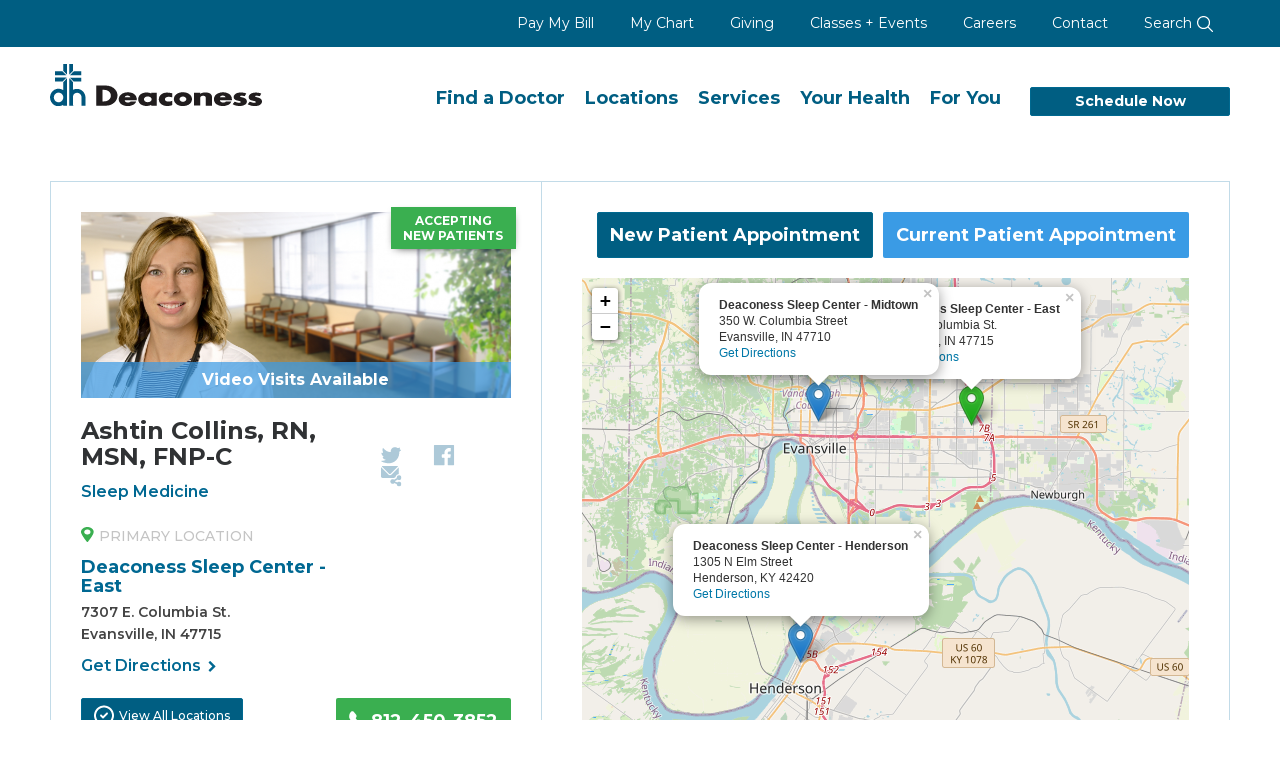

--- FILE ---
content_type: text/html; charset=utf-8
request_url: https://deaconess.com/DocBio/2184/Ashtin_Collins_RN_MSN_FNP-C
body_size: 23259
content:
<!DOCTYPE html>
<html lang="en-us"  >
<head id="head"><title>
	Deaconess - Ashtin_Collins_RN_MSN_FNP-C
</title><meta name="description" content="Find a Doctor at Deaconess and schedule an appointment online today. " /> 
<meta charset="UTF-8" /> 
<meta name="keywords" content="Find a Doctor, Physician Finder, Primary Care Physician, Primary Care Doctor, Family Medicine Doctor, Pediatric Doctor, Pediatric Physician, Online Appointments, Online Scheduling, Deaconess Clinic Doctors, Specialty Doctors, Specialist, Cancer Specialist, Cancer Doctors" /> 
<link rel="apple-touch-icon" href="/DeaconessCom/media/Icons/DH-Bug.png" />
<meta name="viewport" content="width=device-width, initial-scale=1.0">
<meta charset="UTF-8">
<link href="https://fonts.googleapis.com/css?family=Montserrat" rel="stylesheet">
<script src="/App_Themes/Deaconess/JS/jquery-3.5.1.min.js"></script>
<script src="/App_Themes/Deaconess/JS/bootstrap.min.js"></script>
<link href="https://use.fontawesome.com/releases/v5.3.1/css/all.css" rel="stylesheet" type="text/css">
<link type="text/css" rel="stylesheet" href="/App_Themes/Deaconess/css/jquery-ui.css"/>
<link type="text/css" rel="stylesheet" href="/App_Themes/Deaconess/css/bootstrap.css" />
<link type="text/css" rel="stylesheet" href="/App_Themes/Deaconess/css/bootstrap-extended.css" />
<link type="text/css" rel="stylesheet" href="/App_Themes/Deaconess/css/main.css" />
<style>.async-hide { opacity: 0 !important} </style>
<link rel="canonical" href="https://www.deaconess.com/Find-a-Doctor/Doctor-Search/DocBio-(1)"/>
<script type ="text/javascript" src="/App_Themes/Deaconess/JS/jquery-ui-1.12.js"></script>
<script type ="text/javascript" src="/App_Themes/Deaconess/JS/cheet.js"></script>
<script src="https://maps.googleapis.com/maps/api/js?key=AIzaSyCBoZhVqeI1EUbNhiCTo3PnRvEpq0q_J3g&v=3"  type="text/javascript"></script>
<script type="text/javascript" src="/App_Themes/Deaconess/JS/dh-main.js"></script>
<link href="/CMSPages/GetResource.ashx?stylesheetname=Deaconess1" type="text/css" rel="stylesheet"/>
<meta name="google-site-verification" content="IJAdlwFJ0wkzQn7mJZrZ0JgqDdp_f43HLhsoXVz8WYQ" /><script async="" src="https://www.googletagmanager.com/gtag/js?id=G-3J46G85LY4"></script>
<script>
  window.dataLayer = window.dataLayer || [];
  function gtag(){dataLayer.push(arguments);}
  gtag('js', new Date());

  gtag('config', 'G-3J46G85LY4');
</script> 
<link href="/App_Themes/Default/Images/favicon.ico" type="image/x-icon" rel="shortcut icon"/>
<link href="/App_Themes/Default/Images/favicon.ico" type="image/x-icon" rel="icon"/>
<script src="//unpkg.com/react@17.0.2/umd/react.production.min.js"></script>
<script src="//unpkg.com/react-dom@17.0.2/umd/react-dom.production.min.js"></script>
<link href="//fonts.googleapis.com/css?family=Montserrat:400,500,600,700&display=swap" rel="stylesheet">
<link href="https://unpkg.com/leaflet@1.6.0/dist/leaflet.css" rel="stylesheet">
<link rel="stylesheet" href="/CMSPages/GetResource.ashx?stylesheetname=schedule-min">






 <link href="/CMSPages/GetResource.ashx?stylesheetname=Provider-Matching" type="text/css" rel="stylesheet" media="screen"/>
</head>
<body class="LTR Chrome ENUS ContentBody menu--start menu--off"  id="DocBio-(1)">
     

    <form method="post" action="/DocBio/2184/Ashtin_Collins_RN_MSN_FNP-C" id="form">
<div class="aspNetHidden">
<input type="hidden" name="__CMSCsrfToken" id="__CMSCsrfToken" value="WBpoEBrzG65/fajLyYInYL9IM0yTiknCpjTqJNizLjck9n7FpL/q7x+AuzZg+W94XXxEcm7OxtuSNiDPxTVvsGo8rIB70QhEqzBC7sK3JBE=" />
<input type="hidden" name="__EVENTTARGET" id="__EVENTTARGET" value="" />
<input type="hidden" name="__EVENTARGUMENT" id="__EVENTARGUMENT" value="" />

</div>

<script type="text/javascript">
//<![CDATA[
var theForm = document.forms['form'];
if (!theForm) {
    theForm = document.form;
}
function __doPostBack(eventTarget, eventArgument) {
    if (!theForm.onsubmit || (theForm.onsubmit() != false)) {
        theForm.__EVENTTARGET.value = eventTarget;
        theForm.__EVENTARGUMENT.value = eventArgument;
        theForm.submit();
    }
}
//]]>
</script>


<script src="/WebResource.axd?d=pynGkmcFUV13He1Qd6_TZMe1NUSGYF4Q6Yo-Dj44rOSB6q96_ELQ4cBsRDSism-8ionUahfxeIlWRXVEtSFYcA2&amp;t=638901356248157332" type="text/javascript"></script>

<input type="hidden" name="lng" id="lng" value="en-US" />
<script src="/CMSPages/GetResource.ashx?scriptfile=%7e%2fCMSScripts%2fWebServiceCall.js" type="text/javascript"></script>
<script type="text/javascript">
	//<![CDATA[

function PM_Postback(param) { if (window.top.HideScreenLockWarningAndSync) { window.top.HideScreenLockWarningAndSync(1080); } if(window.CMSContentManager) { CMSContentManager.allowSubmit = true; }; __doPostBack('m$am',param); }
function PM_Callback(param, callback, ctx) { if (window.top.HideScreenLockWarningAndSync) { window.top.HideScreenLockWarningAndSync(1080); }if (window.CMSContentManager) { CMSContentManager.storeContentChangedStatus(); };WebForm_DoCallback('m$am',param,callback,ctx,null,true); }
//]]>
</script>
<script src="/ScriptResource.axd?d=NJmAwtEo3Ipnlaxl6CMhvnMCmw6k833HftmCGff6CktJuEG7Tp-gXcXAvID00h7kKbYeJM2mMYE14_K6AP-xGTxVcGu5uJxsUg77ws_k4LcvGmRHo6MFXbDDlSrjR-NrQOGa8Ved7e1vh-GtmZdm-gW-S86rU-wkvn4tu5t1fJs1&amp;t=5c0e0825" type="text/javascript"></script>
<script src="/ScriptResource.axd?d=dwY9oWetJoJoVpgL6Zq8OPa3ijBEX2kwNGNtayPn4BQY6Dg7QekBdqKjIHXI17xKs2mPwZgerqqyfhoGDJIa1qe56ykFn7Q5pfIZaSlrbng-McqNMVswy_TdvOIvIMnSodNxXOJoqHctCM8v3Dkvzr3TpBB8tJgpSHpKnmmFc8A1&amp;t=5c0e0825" type="text/javascript"></script>
<script type="text/javascript">
	//<![CDATA[

var CMS = CMS || {};
CMS.Application = {
  "language": "en",
  "imagesUrl": "/CMSPages/GetResource.ashx?image=%5bImages.zip%5d%2f",
  "isDebuggingEnabled": false,
  "applicationUrl": "/",
  "isDialog": false,
  "isRTL": "false"
};

//]]>
</script>
<div class="aspNetHidden">

	<input type="hidden" name="__VIEWSTATEGENERATOR" id="__VIEWSTATEGENERATOR" value="A5343185" />
	<input type="hidden" name="__SCROLLPOSITIONX" id="__SCROLLPOSITIONX" value="0" />
	<input type="hidden" name="__SCROLLPOSITIONY" id="__SCROLLPOSITIONY" value="0" />
</div>
    <script type="text/javascript">
//<![CDATA[
Sys.WebForms.PageRequestManager._initialize('manScript', 'form', ['tctxM',''], [], [], 90, '');
//]]>
</script>

    <div id="ctxM">

</div>
    
<a accesskey="C" class="accessibility" href="#main" tabindex="1">Skip to main content</a>
<a accesskey="1" class="accessibility" href="/" tabindex="1">Skip to home page</a>
<noscript>
	<div>Javascript must be enabled for the correct page display</div>
</noscript>
<div id="wrapper" class="remodal-bg">
	<div class="mobile_menu_bg"></div>
	<!-- Top info and Navigation -->
	 <header class="global">
		<div class="mobile_menu">
<div class="mobile_head"><a class="logo" href="/"><img alt="Deaconess" src="/App_Themes/Deaconess/images/logos/logo_white.min.svg" /></a> <a class="menu_trigger" href="#"><img alt="Close Menu" src="/App_Themes/Deaconess/images/icons/close_white.min.svg" /></a></div>

<ul class="mobile_links">
	<li class="phone"><a href="tel: 812-450-5000"><span class="number">812-450-5000</span></a></li>
	<li class="phone"><a href="/Schedule-Now">Schedule Appointments</a></li>
	<li><a href="/Services/Urgent-Care">Immediate&nbsp;Care</a></li>
	<li><a href="/mychart">MyChart</a></li>
	<li><a href="/find-a-doctor">Find a Doctor</a></li>
	<li><a href="/Services">Services</a></li>
	<li><a href="/Locations">Locations</a></li>
	<li><a href="/Pay-My-Bill">Pay My Bill</a></li>
	<li><a href="/Services/Pharmacy">RX Refills</a></li>
	<li><a href="/For-You/Donors-and-Volunteers">Giving</a></li>
	<li><a href="/Calendars/Community-Calendar">Classes + Events</a></li>
	<li><a href="/Careers">Careers</a></li>
	<li class="sub_nav"><a href="/For-You">For You</a> <a class="sub_nav_trigger" href="#"><img alt="Sub Nav" src="/App_Themes/Deaconess/images/icons/drop_arrow.min.svg" /></a>
	<ul>
		<li><a href="/For-You/Patients-and-Visitors">Patients &amp; Visitors</a></li>
		<li><a href="/For-You/Healthcare-Professionals">Healthcare Professional</a></li>
		<li><a href="/For-You/Employees">Employee</a></li>
		<li><a href="/For-You/Job-Seekers">Job Seeker</a></li>
		<li><a href="/For-You/Donors-and-Volunteers">Donors and Volunteers</a></li>
	</ul>
	</li>
	<li><a href="/Your-Health">Your Health</a></li>
	<li><a href="/About-Us/Contact-Us">Contact Information</a></li>
</ul>

<ul class="mobile_social">
	<li><a href="https://twitter.com/deaconessnews" target="_blank"><img alt="Twitter" src="/App_Themes/Deaconess/images/icons/twitter_white.min.svg" /></a></li>
	<li><a href="https://www.facebook.com/DeaconessHealthSystem" target="_blank"><img alt="Facebook" src="/App_Themes/Deaconess/images/icons/facebook_white.min.svg" /></a></li>
	<li><a href="https://www.instagram.com/deaconesshealth/" target="_blank"><img alt="Instagram" src="/App_Themes/Deaconess/images/icons/instagram_white.min.svg" /></a></li>
	<li><a href="https://www.linkedin.com/company/deaconess-health-system/" target="_blank"><img alt="LinkedIn" src="/App_Themes/Deaconess/images/icons/linkedin_white.min.svg" /></a></li>
</ul>
</div>
<div class="top-bar text-right hidden-sm hidden-xs">
<div class="container-fluid">
<div class="top-bar-holder" id="top-bar">
<ul class="activity-link">
	<li><a aria-labelledby="top-bar" href="/Pay-My-Bill">Pay My Bill</a></li>
	<li><a aria-labelledby="top-bar" href="/mychart">My Chart</a></li>
	<li><a aria-labelledby="top-bar" href="/For-You/Donors-and-Volunteers">Giving</a></li>
	<li><a aria-labelledby="top-bar" href="/Calendars/Community-Calendar">Classes + Events</a></li>
	<li><a aria-labelledby="top-bar" href="/Careers">Careers</a></li>
	<li><a aria-labelledby="top-bar" href="/About-Us/Contact-Us">Contact</a></li>
	<li class="search-bar-wrapper"><a href="/search">Search <img alt="Search" src="/App_Themes/Deaconess/images/icons/search_white2.min.svg" /></a></li>
</ul>
</div>
</div>
</div>
<input type="hidden" name="p$lt$ctl00$IsInternalUser$hdfldIIU" id="p_lt_ctl00_IsInternalUser_hdfldIIU" value="False" />

		<nav aria-label="main navigation for the web site" class="navbar navbar-default main-nav">
			<div class="container-fluid">
				<div class="navbar-header">
					<a class="navbar-brand logo dk-logo" href="/"><img src="/App_Themes/Deaconess/images/Logos/logo.min.svg" alt="dh Deaconess" width="292" height="57"></a>
                    <a class="navbar-brand logo mb-logo" href="/"><img src="/App_Themes/Deaconess/images/logos/logo_white.min.svg" alt="dh Deaconess" width="292" height="57"></a>
                    <a href="#" class="menu_trigger"><img src="/App_Themes/Deaconess/images/icons/menu-white.min.svg" alt="Menu"></a>
                    <a href="/search" class="search_trigger"><img src="/App_Themes/Deaconess/images/icons/search_white2.min.svg" alt="Search"></a>
				</div>
				<div class="collapse navbar-collapse" id="nav">
<ul class="nav navbar-nav navbar-right">
	<li><a aria-labelledby="nav" href="/Find-a-Doctor">Find a Doctor</a></li>
	<li><a aria-labelledby="nav" href="/Locations">Locations</a></li>
	<li><a aria-labelledby="nav" href="/Services">Services</a></li>
	<li><a aria-labelledby="nav" href="/Your-Health">Your Health</a></li>
	<li><a aria-labelledby="nav" href="/For-You">For You</a></li>
	<li class="appointment-link"><a aria-labelledby="nav" class="btn btn-primary" href="/Schedule-Now">Schedule Now</a></li>
</ul>
</div>

			</div>
		</nav>
		
	</header> 
    <div style="clear:both;"></div>
	
<section id="hero" class="doc_profile">
		<div class="container-fluid">
<script type="text/javascript">
	//<![CDATA[
$(document).ready(function(){

 $(".new-appt-btn").click(function(){
    $(".doc-block").addClass("mobilehide");
 document.body.scrollTop = 0; 
  document.documentElement.scrollTop = 0; 
  });

 $(".next-btn").click(function(){
 document.body.scrollTop = 0; 
  document.documentElement.scrollTop = 0; 
  });

 $(".review-btn").click(function(){
 document.body.scrollTop = 0; 
  document.documentElement.scrollTop = 0; 
  });

 $(".confirm-btn").click(function(){
 document.body.scrollTop = 0; 
  document.documentElement.scrollTop = 0; 
  });

  $(".exit-btn").click(function(){
$(".doc-block").removeClass("mobilehide");
 document.body.scrollTop = 0; 
  document.documentElement.scrollTop = 0; 
  });

  /* Code to open the locations accordion when the "All Locations" btn is clicked */
  $('.locations-btn').click(function(){
          if(!$('#locationCollapse').is(':visible')){
              $('a.btn-link[href="#locationCollapse"]').trigger('click');
          }
  });

});
//]]>
</script><span id="p_lt_ctl03_pageplaceholder_p_lt_ctl00_DoctorBio_lblMessage"></span>


<div class="docbio-top">
    <div class="bio">
        <div class="doc_content">
            <div class="col-sm-5 padded-column right-border doc-block">
                <div class="content_contain" itemscope itemtype="http://schema.org/Physician">
                    <div class="img-container">
                      

                        <p class='accepting green'>Accepting New Patients</p>
                        <p class='notification'>Video Visits Available</p>
                        <img itemprop="image" src='/DeaconessCom/media/DoctorPhotos/Collins_Ashtin_1.jpg?ext=.jpg' alt='Ashtin Collins, RN, MSN, FNP-C'>
                    </div>
                    <div class="row mb-flex-row">
                        <div class="col-md-8 mb2">
                            <h5 class="doctor-name" itemprop="name">Ashtin Collins, RN, MSN, FNP-C</h5>
                            
                            <p class="specialties">Sleep Medicine</p>
                            
                            <div class="location-marker"><img src="/DeaconessCom/media/Icons/green-pin.svg" alt="primary location pin" />Primary Location</div>
                            <h5 class="office-name">Deaconess Sleep Center - East</h5>
                            <p class="bio-address" itemprop="address">7307 E. Columbia St.<br>Evansville, IN 47715</p>
                            <a class="get-directions" href="https://www.google.com/maps/dir//Deaconess+Sleep+Center+-+East+7307+E.+Columbia+St.+Evansville%2c+IN+47715" target="blank">Get Directions <i class="fa fa-chevron-right" aria-hidden="true"></i></a>
                        </div>

                        <div class="col-md-4 mb1">
                            <a href="#reviews"><div class="ds-summary" id="herorate"></div></a>
                            <div class="share">
                                <ul class="share_links">
                                    <li><a class="twitter-share-button" data-hashtags="Deaconess, Doctor, Ashtin Collins, RN, MSN, FNP-C" data-related="twitterapi, twitter" data-size="large" data-text="Ashtin Collins, RN, MSN, FNP-C" data-url="https://dev.twitter.com/web/tweet-button" data-via="twitterdev" href="https://twitter.com/share" target="_blank"><img src="/DeaconessCom/media/Icons/twitter.svg" alt="Twitter"></a></li>
                                    <li><a href="https://www.facebook.com/sharer/sharer.php?u=https://www.deaconess.com/DocBio/2184/Ashtin_Collins" target="_blank"><img src="/DeaconessCom/media/Icons/facebook.svg" alt="Facebook"></a></li>
                                    <li><a href="mailto:?subject=Ashtin Collins, RN, MSN, FNP-C&body=https://www.deaconess.com/DocBio/2184/Ashtin_Collins" target="_blank"><img src="/DeaconessCom/media/Icons/email.svg" alt="Email"></a></li>
                                </ul>
                            </div>
                        </div>
                    </div>
                    <div class="row">
                        <div class="col-sm-12">
                            <a class="btn btn-primary locations-btn float-left" href="#locations"><img src="/DeaconessCom/media/Icons/check.svg" alt="check" /> View All Locations</a>
                            <a class="btn green-btn phone-btn float-right" href="tel:812-450-3852"><img src="/DeaconessCom/media/Icons/icon_phone.svg" alt="phone" />812-450-3852</a>
                        </div>
                    </div>
                </div>
            </div>
            <div class="col-sm-7 docbio-right">
              <div id="react-target"></div>
              
<script>      
window.providerData = {};
var offices = [];
var location1 = [];
var location2 = [];
var location3 = [];
var location4 = [];

providerData.offices = offices;
providerData.providerID = '19096';

providerData.appointmentType = '4';

var recAccess = 'COM|DC|MED';
providerData.recAccess = recAccess;
providerData.onlineScheduling = '1'; //Both
providerData.openSchedule = '321011';         //Website
providerData.directScheduling = (recAccess.indexOf('DC') > -1);   //Show MyChart recaccess contains dc
providerData.myChart = 'True';                   //MyChart Logo on Profile

providerData.phoneNumber1 = '812-450-3852';
providerData.providerName = 'Ashtin_Collins,_RN,_MSN,_FNP-C'; 
providerData.providerPhoto = '/DeaconessCom/media/DoctorPhotos/Collins_Ashtin_1.jpg?ext=.jpg'; 
providerData.itemID = '2184'; 


location1.push(parseFloat('37.9826316833'));
location1.push(parseFloat('-87.4643554688'));

location2.push(parseFloat('37.9847717285'));
location2.push(parseFloat('-87.5689773560'));

location3.push(parseFloat('37.8541980000'));
location3.push(parseFloat('-87.5818330000'));

location4.push(parseFloat('0'));
location4.push(parseFloat('0'));


baseurl = "https://www.google.com/maps/dir/?api=1&destination=";
gmap1 = baseurl + encodeURI("7307 E. Columbia St., Evansville, IN 47715");
gmap2 = baseurl + encodeURI("350 W. Columbia Street, Evansville, IN 47710");
gmap3 = baseurl + encodeURI("1305 N Elm Street, Henderson, KY 42420");
gmap4 = baseurl + encodeURI("");

var office1 = { label: "Deaconess Sleep Center - East", value: location1, dept: '3012018157', directions: "7307 E. Columbia St., Evansville, IN 47715", gmap:gmap1};
var office2 = { label: "Deaconess Sleep Center - Midtown", value: location2, dept: '3012028150', directions: "350 W. Columbia Street, Evansville, IN 47710", gmap:gmap2};
var office3 = { label: "Deaconess Sleep Center - Henderson", value: location3, dept: '3056028150', directions: "1305 N Elm Street, Henderson, KY 42420", gmap:gmap3};
var office4 = { label: "", value: location4, dept: '', directions: "", gmap:gmap4};  

function checkProperties(obj) {
  for (var key in obj) {
    if (obj[key] !== null && obj[key] != "" && (obj.value[0] != 0))
      return true;
  }
  return false;
}


if (checkProperties(office1)) providerData.offices.push(office1);
if (checkProperties(office2)) providerData.offices.push(office2);
if (checkProperties(office3)) providerData.offices.push(office3);
if (checkProperties(office4)) providerData.offices.push(office4);
  
</script>

          
        </div>
        
    </div>
</div>

<script src="/CMSScripts/Custom/bundle.js"></script>
<!--<script src="https://deaconess-dev.ingentek.info/bundle.js"></script>-->
  <link rel="stylesheet" href="/App_Themes/Deaconess/css/jquery.FlowupLabels.min.css">
<script>
$(function(){
  $('body').on('focus', '.FlowupLabels .fl_input', function(){
      $(this).closest('.fl_wrap').addClass('populated');
  });
  
  $('body').on('blur', '.FlowupLabels .fl_input', function(){
      if($(this).val().trim().length > 0 && !$(this).closest('.fl_wrap').hasClass('populated')){
          $(this).closest('.fl_wrap').addClass('populated');
      }else if($(this).val().trim().length == 0){
          $(this).closest('.fl_wrap').removeClass('populated');
      }
  });
  
  $('body').on('click', '.FlowupLabels .fl_label', function () {
      $(this).closest('.fl_wrap').find('.fl_input').focus();
  });
  
  $('body').on('focus', '.FlowupLabels .css-1g6gooi input', function(){
      $(this).closest('.fl_wrap').addClass('populated')
  });
  
  $('body').on('blur', '.FlowupLabels .css-1g6gooi input', function(){
      if($('.FlowupLabels .css-1uccc91-singleValue').length == 0){
        $(this).closest('.fl_wrap').removeClass('populated');
      }
  });
  
  let RatingsData = '';
    let objRating = '';
    if(RatingsData.length > 0){
      objRating = JSON.parse(RatingsData);
      ShowStarRatings(objRating);
      SetQuestionRatings(objRating);
      SetCommentDistribution(objRating);
      SetComments(objRating, 5);
    }
    else
    {
          $('#bio-accordion #reviews').addClass('hide');
    }
      
    $('body').on('click', '.ds-comments-more .ds-comments-more-link', function(){
        let count = $(this).data('count');
        SetComments(objRating, count)
    });
  
});
</script>
  <style>
    .notification {
    position: absolute;
    z-index: 1;
    overflow: hidden; 
    margin-bottom: 0px;
    padding: 2px 9px;
    font-size: 16px;
    font-weight: bold;
    color: #fff;
    text-align: center;
    width: 100%;
    display: block;
    background: rgba(58,155,229, 0.7);    
    bottom: 0;
    left: 0;
}
  .FlowupLabels .fl_label {
    top: 20px;
    left: 10px;}
  
  .myChart-form input[type="text"], .myChart-form input[type="search"], .myChart-form input[type="tel"], .myChart-form input[type="email"], .myChart-form textarea.form-control {
    padding: 18px 12px;
}
  .css-1hwfws3 {
    padding: 12px;
}
  .required:after {
    content: "*";
    color: #d00e0e;
    margin-left: 5px;
    font-size: 20px;
    display: inline-block;
    line-height: .7em;
    vertical-align: middle;
}
    .pull-forward{z-index:9999;}
    
    #mychart-modal { display: none; text-align: center; }
    
    #btn-row { display:flex;justify-content:space-around; }
    
    a.phone-btn { color: #fff; font-weight: bold; font-size: 1em; }
    
    #not-patient { color:#900;font-size:.8em;font-style:italic; }
    
    .ui-widget-overlay {
        opacity: .6;
        background: #000;
    }
    
    .ui-widget .ui-widget {
        font-size: .7em;
        color: #006893;
        border: 1px solid #006893;
    }
    
    .ui-widget-header .ui-icon { background-image: none; }
  </style>
  <!-- <script src="https://transparency.nrchealth.com/widget/v3/deaconess-health/npi/1225421886/lotw.js" async></script> -->
   <script>
    $('link[rel="canonical"]').attr('href', 'https://deaconess.com/DocBio/2184/Ashtin_Collins_RN,_MSN,_FNP-C');
     
    $(function(){
     $('#mychart-modal').dialog({
         autoOpen: false,
         closeText: "X",
         modal: true,
         title: "Current Patient Appointment",
         closeOnEscape: true,
         width: 600,
     });
    });
     
     
  function ShowStarRatings(rating){
    let starClass = getStarClass(rating.overallRating.value);
    var ratingHtml = '<div itemtype="http://schema.org/AggregateRating" itemscope itemprop="aggregateRating"><span class="ds-stars ds-stars' + starClass + '"></span><div class="ds-xofy"><span class="ds-average" itemprop="ratingValue">' + rating.overallRating.value + '</span><span class="ds-average-max"> out of 5</span> <span class="rcnt">(<span itemprop="ratingCount">' + rating.totalRatingCount + '</span> Ratings)</span></div><div class="ds-comments"><span class="ds-commentcount">' + rating.totalCommentCount + '</span> Comments</div></div>';
    $('#herorate').html(ratingHtml);
  }
  
  function SetQuestionRatings(rating){
    $('.ratereview #bodyrate.ds-summary').html('<div class="ds-comments bodysummary">' + rating.totalRatingCount + ' Patient Satisfaction Reviews</div>');
    var questions = '<ul>';
    rating.overallRating.questionRatings.forEach(function(item){
        questions += '<li><span class="ds-average">' + item.value + '</span><span class="ds-stars ds-stars5"></span><span class="ds-questiontext">' + item.name + '</span></li>';
    });
    questions += '</ul>';
    $('.ratereview .ds-breakdown').html(questions);
  }
  
  function SetCommentDistribution(rating){
      var fivestar = 0;
      var fourstar = 0;
      var threestar = 0;
      var twostar = 0;
      var onestar = 0;
      rating.comments.forEach(function(item){
        if(item.overallRating.value < 1.5)
          onestar++;
        else if(item.overallRating.value < 2.5)
          twostar++;
        else if(item.overallRating.value < 3.5)
          threestar++;
        else if(item.overallRating.value < 4.5)
          fourstar++;
        else if(item.overallRating.value >= 4.5)
          fivestar++;
      });
      var dist = '<ul>';
      dist += '<li id="ds-dist-five" data-ds-rating="5"><span class="ds-average">5</span><div class="ds-dist-bar" title="' + getPercentage(fivestar, rating.totalCommentCount) + '%"><div class="ds-dist-bar-fill" style="width:' + getPercentage(fivestar, rating.totalCommentCount) + '%"></div></div><span class="ds-ratingcount">' + fivestar + ' Comments</span></li>';
      dist += '<li id="ds-dist-four" data-ds-rating="4"><span class="ds-average">4</span><div class="ds-dist-bar" title="' + getPercentage(fourstar, rating.totalCommentCount) + '%"><div class="ds-dist-bar-fill" style="width:' + getPercentage(fourstar, rating.totalCommentCount) + '%"></div></div><span class="ds-ratingcount">' + fourstar + ' Comments</span></li>';
      dist += '<li id="ds-dist-three" data-ds-rating="3"><span class="ds-average">3</span><div class="ds-dist-bar" title="' + getPercentage(threestar, rating.totalCommentCount) + '%"><div class="ds-dist-bar-fill" style="width:' + getPercentage(threestar, rating.totalCommentCount) + '%"></div></div><span class="ds-ratingcount">' + threestar + ' Comments</span></li>';
      dist += '<li id="ds-dist-two" data-ds-rating="2"><span class="ds-average">2</span><div class="ds-dist-bar" title="' + getPercentage(twostar, rating.totalCommentCount) + '%"><div class="ds-dist-bar-fill" style="width:' + getPercentage(twostar, rating.totalCommentCount) + '%"></div></div><span class="ds-ratingcount">' + twostar + ' Comments</span></li>';
      dist += '<li id="ds-dist-one" data-ds-rating="1"><span class="ds-average">1</span><div class="ds-dist-bar" title="' + getPercentage(onestar, rating.totalCommentCount) + '%"><div class="ds-dist-bar-fill" style="width:' + getPercentage(onestar, rating.totalCommentCount) + '%"></div></div><span class="ds-ratingcount">' + onestar + '  Comments</span></li>';
      dist += '</ul>';
      $('.ds-distribution').html(dist);
  }
  
  function SetComments(rating, count){
    
    let showMore = true;
    if(count >= rating.totalCommentCount){
      count = rating.totalCommentCount;
      showMore = false;
    }
    
    const f = new Intl.DateTimeFormat("en-US", {
        dateStyle: "medium",
    });
    let more = '<div class="ds-comments-more ds-comments-more-placeholder"><a href="#ds-loadmore" class="ds-comments-more-link" data-count="' + (count + 5) + '"  style="">View More</a></div>';
    let commentprefix = '<div class="ds-commentprefix"><span class="ds-xofy"><span class="ds-average">' + rating.overallRating.value + '</span><span class="ds-average-max">out of 5</span></span><span class="ds-ratingcount">(' + rating.totalRatingCount + ' Ratings, ' + rating.totalCommentCount + ' Comments)</span></div>';
    let comments = '';
    for(let i = 0 ; i < count ; i++){
        let item = rating.comments[i];
        let starclass = getStarClass(item.overallRating.value);
        comments += '<div class="ds-comment"><div class="ds-lcol"><span class="ds-stars ds-stars' + starclass + '"></span><span class="ds-date">' + f.format(new Date(item.mentionTime)) + '</span></div><div class="ds-rcol"><p class="ds-body ds-body-full">' + item.comment + '</p></div></div>';
        comments += '<div class="ds-clear"></div><hr class="ds-divider">';
    }
    if(showMore)
      comments += more;
    
    
    $('.ds-comment-list').html(commentprefix + comments);
  }

  function getPercentage(num1, num2) {
    /* gets the percentage used to display the progress bar style displays
    showing the percent of the total reviews that are at each star level. */
    const result = (num1 / num2) * 100;
    return parseFloat(result.toFixed(2));
  }
  
  function getStarClass(number) {
    /* converts the decimal star rating to a number (1, 15, 2, 25, 3, 35, etc). 
    this is the classname used to display the stars (ds-stars35 = 3 and half stars) */
    let num = Math.round((number * 10) / 5) * 5;
    return (num % 10 === 0) ? num / 10 : num;
  }
  
    </script>
 <div id="mychart-modal">
    <p>Current patients of <strong>Ashtin Collins, RN, MSN, FNP-C</strong> can schedule an appointment in MyChart or by phone.</p>
    <p id="btn-row">
      <a class="btn btn-lightblue" href="https://viewmychart.com/mychart/default.asp?postloginmode=scheduling" target="_blank">
        <span class="glyphicon glyphicon-new-window"></span> &nbsp;Log Into MyChart
      </a>
        
      <a class="btn green-btn phone-btn" href="tel:812-450-3852"><img src="/DeaconessCom/media/Icons/icon_phone.svg" alt="phone">812-450-3852</a>
    </p>
    <p id="not-patient">If Ashtin Collins, RN, MSN, FNP-C is not a current member of your care team, you will not be able to schedule a 'Current Patient Appointment'.</p>
</div>


		</div>
</section>
<section id="main"><link type="text/css" rel="stylesheet" media="print" href="/App_Themes/Deaconess/css/printDocBio.css"/><span id="p_lt_ctl03_pageplaceholder_p_lt_ctl01_DoctorBio1_lblMessage"></span>
<div id="bio-accordion" class="container-fluid">

  <section id="locations" class="acc-panel lt-blue-bkg">
    
            <h3 id="locationsHeader" class="acc-panel-header heading"><a class="btn btn-link" role="button" href="#locationCollapse" aria-expanded="true" aria-controls="locationCollapse">Locations <i class="fa fa-plus-square-o"></i></a></h3>
            <div id="locationCollapse" class="acc-panel-collapse white-box" aria-label="locationHeading" >
              <div class="row">
				
				<div class="col-md-6 address-item">
					<div class="location-marker"><img src="/DeaconessCom/media/Icons/green-pin.svg" alt="primary location pin"/>Primary Location</div>
                     <h5 class="location-name">Deaconess Sleep Center - East</h5>
                      <address class="location">
						7307 E. Columbia St.<br>Evansville, IN 47715
                      </address>
                      <div class="contact-numbers">
                        <a href="tel:812-450-3852"><span class="contact-number">812-450-3852</span></a>
                        
                      </div>
				      <a class="get-directions" href="https://www.google.com/maps/dir//Deaconess+Sleep+Center+-+East+7307+E.+Columbia+St.+Evansville%2c+IN+47715" target="blank">Get Directions <i class="fa fa-chevron-right" aria-hidden="true"></i></a>
				</div>
            
				<div class="col-md-6 address-item">
					<div class="location-marker"><img src="/DeaconessCom/media/Icons/gray-pin.svg" alt="location pin"/>Location</div>
                     <h5 class="location-name">Deaconess Sleep Center - Midtown</h5>
                          <address class="location">
                              350 W. Columbia Street<br>Evansville, IN 47710
                          </address>
                          <div class="contact-numbers">
                              <a href="tel:812-450-3852"><span class="contact-number">812-450-3852</span></a>
                              <br />Fax: 812-473-2432
                          </div>
                          <a class="get-directions" href="https://www.google.com/maps/dir//Deaconess+Sleep+Center+-+Midtown+350+W.+Columbia+Street+Evansville%2c+IN+47710" target="blank">Get Directions <i class="fa fa-chevron-right" aria-hidden="true"></i></a>
					</div>
            
			</div>
            <div class="row">
			
				<div class="col-md-6 address-item">
					<div class="location-marker"><img src="/DeaconessCom/media/Icons/gray-pin.svg" alt="location pin"/>Location</div>
                     <h5 class="location-name">Deaconess Sleep Center - Henderson</h5>
                        <address class="location">
                            1305 N Elm Street<br>Henderson, KY 42420
                        </address>
                        <div class="contact-numbers">
							<a href="tel:270-827-7474"><span class="contact-number"><i class="icon-call"></i>270-827-7474</span></a>
                            <br />Fax: 270-830-4738
						</div>
                        <a class="get-directions" href="https://www.google.com/maps/dir//Deaconess+Sleep+Center+-+Henderson+1305+N+Elm+Street+Henderson%2c+KY+42420" target="blank">Get Directions <i class="fa fa-chevron-right" aria-hidden="true"></i></a>
				</div>
            
			</div>
		</div>
  </section>



  <section id="credentials" class="acc-panel lt-blue-bkg">
         <h3 id="credentialsHeader" class="acc-panel-header heading"><a role="button" class="btn btn-link" href="#credentialsCollapse" aria-expanded="false" aria-controls="credentialsCollapse">Education & Certifications <i class="fa fa-plus-square-o"></i></a></h3>
      <div id="credentialsCollapse" class="acc-panel-collapse white-box" aria-labelledby="credentialsHeader" >
        <div class="credentials-columns">
          
              <div class="credential-content">
                <h6>Board Certified</h6>
                  <p>AANP Board Certified</p>
              </div>
          
              <div class="credential-content">
                <h6>Medical Education</h6>
                  <p>Master of Science in Nursing - Walden University, 2015<br>
Bachelor of Science in Nursing - University of Evansville, 2011</p>
              </div>
          
              <div class="credential-content">
                <h6>Credentials</h6>
                  <p>Registered Nurse<br>
APN Prescriptive Authority<br>
CSR Prescriptive Authority<br>
CPR/AED Certified, American Heart Association</p>
              </div>
          
        </div>
      </div>
  </section>



  <section id="reviews" class="acc-panel lt-blue-bkg">
      <h3 id="reviewsHeader" class="acc-panel-header heading"><a role="button" class="btn btn-link" href="#reviewsCollapse" aria-expanded="false" aria-controls="reviewsCollapse">Ratings & Reviews <i class="fa fa-plus-square-o"></i></a></h3>
      <div id="reviewsCollapse" class="acc-panel-collapse white-box" aria-labelledby="reviewsHeader" >
  		<div class="row">
	    	<div class="col-md-6">				
				<div class="ratingsintro">
                  To help you decide which physician is best for you, your family, or your specific medical need, rating information and comments from actual patients are posted on this page. We want you to feel informed when choosing a Deaconess doctor and encourage you to read the reviews and ask questions before selecting a physician. If you want details on our patient survey process including who sends and receives surveys, <a href="/About-Us/Quality/Patient-Experience">learn more about patient experience</a>.   
				</div>
				<div class="ratereview">
                  <div class="ds-summary" id="bodyrate"></div>
                  <div class="ds-ratings"></div>
                  <div class="ds-breakdown"></div>
                </div>
			</div>
			<div class="col-md-5 col-md-push-1">
                <h3>Patient Comments</h3>
				<div class="ds-distribution" data-ds-clickable="true"></div><hr>
				<!--<div class="ds-comments-filter" data-ds-all-filters="true"></div> -->
				<div class="ds-comment-list" data-ds-pagesize="5"></div>
			</div>
  		</div>
		</div>
  </section>


</div>



<section id="Matching-Providers">
<div class="container">
<h3 class="heading">Comparable Providers</h3>
<div class="row">
<div id="MultiCarousel-Wrapper" style="position:relative;" class="clearfix">
<div class="MultiCarousel" data-items="1,2,2,3" data-slide="1" id="MultiCarousel"  data-interval="1000">
<div class="MultiCarousel-inner">
    <div class="item" data-distance='0.0000000000'>
                <div class="pad15">
                  <a href='/DocBio/3382/Amy_Reising_NP-C'>
                    <div class="match-wrapper">
                      <div class="match-content-wrapper">
                        <div
                          class="bg-img-container"
                          style='
                            background: url(/DeaconessCom/media/DoctorPhotos/Reising_Amy_1.jpg?ext=.jpg);
                            background-size: cover;
                          '
                        >
                          &nbsp;
                        </div>
                        <div class="match-content">
                            <div class='match-accepting'>Accepting New Patients</div>
                            
                          <div class="match-office">
                            <div class="match-office-name">
                              Deaconess Sleep Center - East
                            </div>
                            <div class="match-office-address">
                              7307 E. Columbia St.<br />
                              Evansville, IN 47715
                            </div>
                            <div class="match-learn-more">Learn More &gt;</div>
                          </div>
                        </div>
                      </div>
                      <div class="match-provider-info">
                        <div class="match-provider-name">
                          Amy Reising, NP-C
                        </div>
                        <div class="match-provider-specialty">
                          Sleep Medicine
                        </div>
                      </div>
                    </div>
                  </a>
                </div>
              </div>    <div class="item" data-distance='0.0000000000'>
                <div class="pad15">
                  <a href='/DocBio/531/Lindsay_Lang_FNP-C'>
                    <div class="match-wrapper">
                      <div class="match-content-wrapper">
                        <div
                          class="bg-img-container"
                          style='
                            background: url(/DeaconessCom/media/DoctorPhotos/Lang_Lindsay_1.jpg?ext=.jpg);
                            background-size: cover;
                          '
                        >
                          &nbsp;
                        </div>
                        <div class="match-content">
                            <div class='match-accepting'>Accepting New Patients</div>
                            
                          <div class="match-office">
                            <div class="match-office-name">
                              Deaconess Sleep Center - East
                            </div>
                            <div class="match-office-address">
                              7307 E. Columbia St.<br />
                              Evansville, IN 47715
                            </div>
                            <div class="match-learn-more">Learn More &gt;</div>
                          </div>
                        </div>
                      </div>
                      <div class="match-provider-info">
                        <div class="match-provider-name">
                          Lindsay Lang, FNP-C
                        </div>
                        <div class="match-provider-specialty">
                          Sleep Medicine
                        </div>
                      </div>
                    </div>
                  </a>
                </div>
              </div>    <div class="item" data-distance='0.0000000000'>
                <div class="pad15">
                  <a href='/DocBio/2185/Manaf_Zawahreh_MD'>
                    <div class="match-wrapper">
                      <div class="match-content-wrapper">
                        <div
                          class="bg-img-container"
                          style='
                            background: url(/DeaconessCom/media/DoctorPhotos/Zawahreh_Manaf.jpg?ext=.jpg);
                            background-size: cover;
                          '
                        >
                          &nbsp;
                        </div>
                        <div class="match-content">
                            <div class='match-accepting'>Accepting New Patients</div>
                            
                          <div class="match-office">
                            <div class="match-office-name">
                              Deaconess Sleep Center - East
                            </div>
                            <div class="match-office-address">
                              7307 E. Columbia St.<br />
                              Evansville, IN 47715
                            </div>
                            <div class="match-learn-more">Learn More &gt;</div>
                          </div>
                        </div>
                      </div>
                      <div class="match-provider-info">
                        <div class="match-provider-name">
                          Manaf Zawahreh, MD
                        </div>
                        <div class="match-provider-specialty">
                          Sleep Medicine
                        </div>
                      </div>
                    </div>
                  </a>
                </div>
              </div>    <div class="item" data-distance='5.6995022101'>
                <div class="pad15">
                  <a href='/DocBio/4187/Sarah_Mufti_MD'>
                    <div class="match-wrapper">
                      <div class="match-content-wrapper">
                        <div
                          class="bg-img-container"
                          style='
                            background: url(/DeaconessCom/media/DoctorPhotos/Mufti_Sarah.jpg?ext=.jpg);
                            background-size: cover;
                          '
                        >
                          &nbsp;
                        </div>
                        <div class="match-content">
                            <div class='match-accepting'>Accepting New Patients</div>
                            
                          <div class="match-office">
                            <div class="match-office-name">
                              Deaconess Sleep Center - Midtown
                            </div>
                            <div class="match-office-address">
                              350 W. Columbia Street Suite 100<br />
                              Evansville, IN 47710
                            </div>
                            <div class="match-learn-more">Learn More &gt;</div>
                          </div>
                        </div>
                      </div>
                      <div class="match-provider-info">
                        <div class="match-provider-name">
                          Sarah Mufti, MD
                        </div>
                        <div class="match-provider-specialty">
                          Sleep Medicine
                        </div>
                      </div>
                    </div>
                  </a>
                </div>
              </div>    <div class="item" data-distance='5.6995022101'>
                <div class="pad15">
                  <a href='/DocBio/4244/Tabicia_Mattingly_FNP'>
                    <div class="match-wrapper">
                      <div class="match-content-wrapper">
                        <div
                          class="bg-img-container"
                          style='
                            background: url(/DeaconessCom/media/DoctorPhotos/Mattingly_Tabicia.jpg?ext=.jpg);
                            background-size: cover;
                          '
                        >
                          &nbsp;
                        </div>
                        <div class="match-content">
                            <div class='match-accepting'>Accepting New Patients</div>
                            
                          <div class="match-office">
                            <div class="match-office-name">
                              Deaconess Sleep Center - Midtown
                            </div>
                            <div class="match-office-address">
                              350 W. Columbia Street Suite 100<br />
                              Evansville, IN 47710
                            </div>
                            <div class="match-learn-more">Learn More &gt;</div>
                          </div>
                        </div>
                      </div>
                      <div class="match-provider-info">
                        <div class="match-provider-name">
                          Tabicia  Mattingly, FNP
                        </div>
                        <div class="match-provider-specialty">
                          Sleep Medicine
                        </div>
                      </div>
                    </div>
                  </a>
                </div>
              </div>    <div class="item" data-distance='5.6995022101'>
                <div class="pad15">
                  <a href='/DocBio/1936/Lorie_Hessler_MSN_FNP-BC_ACNP-BC'>
                    <div class="match-wrapper">
                      <div class="match-content-wrapper">
                        <div
                          class="bg-img-container"
                          style='
                            background: url(/DeaconessCom/media/DoctorPhotos/Hessler_Lorie.jpg?ext=.jpg);
                            background-size: cover;
                          '
                        >
                          &nbsp;
                        </div>
                        <div class="match-content">
                            <div class='match-accepting'>Accepting New Patients</div>
                            
                          <div class="match-office">
                            <div class="match-office-name">
                              Deaconess Sleep Center - Midtown
                            </div>
                            <div class="match-office-address">
                              350 W. Columbia St. Suite 100<br />
                              Evansville, IN 47710
                            </div>
                            <div class="match-learn-more">Learn More &gt;</div>
                          </div>
                        </div>
                      </div>
                      <div class="match-provider-info">
                        <div class="match-provider-name">
                          Lorie Hessler, MSN, FNP-BC, ACNP-BC
                        </div>
                        <div class="match-provider-specialty">
                          Sleep Medicine
                        </div>
                      </div>
                    </div>
                  </a>
                </div>
              </div>    <div class="item" data-distance='5.6995022101'>
                <div class="pad15">
                  <a href='/DocBio/97/Arthur_Bentsen_MD'>
                    <div class="match-wrapper">
                      <div class="match-content-wrapper">
                        <div
                          class="bg-img-container"
                          style='
                            background: url(/DeaconessCom/media/DoctorPhotos/Bentsen_Arthur.jpg?ext=.jpg);
                            background-size: cover;
                          '
                        >
                          &nbsp;
                        </div>
                        <div class="match-content">
                            <div class='match-accepting'>Accepting New Patients</div>
                            
                          <div class="match-office">
                            <div class="match-office-name">
                              Deaconess Sleep Center - Midtown
                            </div>
                            <div class="match-office-address">
                              350 W. Columbia Street Suite 100<br />
                              Evansville, IN 47710
                            </div>
                            <div class="match-learn-more">Learn More &gt;</div>
                          </div>
                        </div>
                      </div>
                      <div class="match-provider-info">
                        <div class="match-provider-name">
                          Arthur Bentsen, MD
                        </div>
                        <div class="match-provider-specialty">
                          Sleep Medicine
                        </div>
                      </div>
                    </div>
                  </a>
                </div>
              </div>    <div class="item" data-distance='27.0115647087'>
                <div class="pad15">
                  <a href='/DocBio/3156/Siddharth_Jani_MD'>
                    <div class="match-wrapper">
                      <div class="match-content-wrapper">
                        <div
                          class="bg-img-container"
                          style='
                            background: url(/DeaconessCom/media/DoctorPhotos/WGH_Provider-Composite-JANI.jpg?ext=.jpg);
                            background-size: cover;
                          '
                        >
                          &nbsp;
                        </div>
                        <div class="match-content">
                            <div class='match-accepting'>Accepting New Patients</div>
                            
                          <div class="match-office">
                            <div class="match-office-name">
                              Deaconess Gibson Hospital
                            </div>
                            <div class="match-office-address">
                              1808 Sherman Dr. Suite 2205<br />
                              Princeton, IN 47670
                            </div>
                            <div class="match-learn-more">Learn More &gt;</div>
                          </div>
                        </div>
                      </div>
                      <div class="match-provider-info">
                        <div class="match-provider-name">
                          Siddharth Jani, MD
                        </div>
                        <div class="match-provider-specialty">
                          Sleep Medicine
                        </div>
                      </div>
                    </div>
                  </a>
                </div>
              </div>    <div class="item" data-distance='0.0000000000'>
                <div class="pad15">
                  <a href='/DocBio/4114/Syed_Hassan_MD'>
                    <div class="match-wrapper">
                      <div class="match-content-wrapper">
                        <div
                          class="bg-img-container"
                          style='
                            background: url(/DeaconessCom/media/DoctorPhotos/Hassan_Syed.jpg?ext=.jpg);
                            background-size: cover;
                          '
                        >
                          &nbsp;
                        </div>
                        <div class="match-content">
                            <div class='match-accepting'>Accepting New Patients</div>
                            
                          <div class="match-office">
                            <div class="match-office-name">
                              Deaconess Sleep Center - East
                            </div>
                            <div class="match-office-address">
                              7307 E. Columbia St.<br />
                              Evansville, IN 47715
                            </div>
                            <div class="match-learn-more">Learn More &gt;</div>
                          </div>
                        </div>
                      </div>
                      <div class="match-provider-info">
                        <div class="match-provider-name">
                          Syed Hassan, MD
                        </div>
                        <div class="match-provider-specialty">
                          Sleep Medicine
                        </div>
                      </div>
                    </div>
                  </a>
                </div>
              </div>    <div class="item" data-distance='40.1829775628'>
                <div class="pad15">
                  <a href='/DocBio/3979/Ethan_Merkel_AGACNP-BC'>
                    <div class="match-wrapper">
                      <div class="match-content-wrapper">
                        <div
                          class="bg-img-container"
                          style='
                            background: url(/DeaconessCom/media/DoctorPhotos/Merkel_Ethan_MEMORIAL_1596x690_1.jpg?ext=.jpg);
                            background-size: cover;
                          '
                        >
                          &nbsp;
                        </div>
                        <div class="match-content">
                            <div class='match-accepting'>Accepting New Patients</div>
                            
                          <div class="match-office">
                            <div class="match-office-name">
                              Deaconess Clinic Sleep & Pulmonary – Jasper
                            </div>
                            <div class="match-office-address">
                              721 W. 13th St Ste 221<br />
                              Jasper, IN 47546
                            </div>
                            <div class="match-learn-more">Learn More &gt;</div>
                          </div>
                        </div>
                      </div>
                      <div class="match-provider-info">
                        <div class="match-provider-name">
                          Ethan Merkel, AGACNP-BC
                        </div>
                        <div class="match-provider-specialty">
                          Pulmonary Medicine
                        </div>
                      </div>
                    </div>
                  </a>
                </div>
              </div>    <div class="item" data-distance='40.1829775628'>
                <div class="pad15">
                  <a href='/DocBio/4101/M_Shawn_Valuch_PA'>
                    <div class="match-wrapper">
                      <div class="match-content-wrapper">
                        <div
                          class="bg-img-container"
                          style='
                            background: url(/DeaconessCom/media/DoctorPhotos/Valuch_Shawn_MEMORIAL_1596x690.jpg?ext=.jpg);
                            background-size: cover;
                          '
                        >
                          &nbsp;
                        </div>
                        <div class="match-content">
                            <div class='match-accepting'>Accepting New Patients</div>
                            
                          <div class="match-office">
                            <div class="match-office-name">
                              Deaconess Clinic Sleep & Pulmonary – Jasper
                            </div>
                            <div class="match-office-address">
                              721 W 13th St Ste 221<br />
                              Jasper, IN 47546
                            </div>
                            <div class="match-learn-more">Learn More &gt;</div>
                          </div>
                        </div>
                      </div>
                      <div class="match-provider-info">
                        <div class="match-provider-name">
                          M. Shawn Valuch, PA
                        </div>
                        <div class="match-provider-specialty">
                          Pulmonary Medicine
                        </div>
                      </div>
                    </div>
                  </a>
                </div>
              </div>
 </div>
</div>
<div class="leftLst glyphicon glyphicon-circle-arrow-left">&nbsp;</div>
<div class="rightLst glyphicon glyphicon-circle-arrow-right">&nbsp;</div>
</div>
</div>
</div>
</section><div class="show-md-down">	<span id="p_lt_ctl03_pageplaceholder_p_lt_ctl01_DoctorBio2_lblMessage"></span>
<div class="share">
    <span>Share</span>
    <ul class="share_links">
        <li><a class="twitter-share-button" data-hashtags="Deaconess, Doctor, Ashtin Collins, RN, MSN, FNP-C" data-related="twitterapi, twitter" data-size="large" data-text="Ashtin Collins, RN, MSN, FNP-C" data-url="https://dev.twitter.com/web/tweet-button" data-via="twitterdev" href="https://twitter.com/share"><img src="/App_Themes/Deaconess/images/icons/twitter.min.svg" alt="Twitter"></a></li>
        <li><a href="https://www.facebook.com/sharer/sharer.php?u=http://www.deaconess.com/DocBio/2184/Ashtin_Collins"><img src="/App_Themes/Deaconess/images/icons/facebook.min.svg" alt="Facebook"></a></li>
        <li><a href="mailto:?subject=Ashtin Collins, RN, MSN, FNP-C&body=http://www.deaconess.com/DocBio/2184/Ashtin_Collins"><img src="/App_Themes/Deaconess/images/icons/mail.min.svg" alt="Email"></a></li>
    </ul>
</div>


</div><div class="modal fade hm-modal" id="epic-online-sch" role="dialog">
<div class="modal-dialog"><!-- Modal content-->
<div class="modal-content">
<div class="modal-header"><button class="close" data-dismiss="modal"></button></div>
<!-- CONTENT -->

<div class="modal-body"><iframe frameborder="0" height="800" id="EOSiFrame" width="100%"></iframe></div>
</div>
<!-- / modal content --></div>
</div>

</section>

	<!-- Footer zone -->
	<footer class="appear" id="footer">
	<div class="container-fluid appear">
		<div class="footer_top">
			<div class="contact_info">
            	<a class="logo" href="/"><img alt="Deaconess" src="/App_Themes/Deaconess/images/logos/logo_white.min.svg" /></a>
				<p><a href="https://www.google.com/maps/place/Deaconess+Midtown+Hospital/" target="_blank">600 Mary St. Evansville, IN 47747<br />Evansville, Indiana</a><br />
				<a href="tel:812-450-5000">812-450-5000</a></p>
			</div>

			<ul class="logos">
				<li><img alt="Logo" src="/App_Themes/Deaconess/Images/Logos/logo-hfap.png" /></li>
			</ul>
		</div>

		<ul class="mobile_links">
			<li class="sub_nav">
            	<a>Quick Links</a> <a class="sub_nav_trigger" href="#"><img alt="Sub Nav" src="/App_Themes/Deaconess/images/icons/drop_arrow.min.svg" /></a>
				<ul>
			        <li><a href="/Find-a-Doctor">Find a Doctor</a></li>		
			        <li><a href="/Make-An-Appointment">Make An Appointment</a></li>
					<li><a href="/Pay-My-Bill">Pay My Bill</a></li>
					<li><a href="/mychart">MyChart Patient Portal</a></li>
					<li><a href="/Calendars/Community-Calendar">Classes + Events</a></li>
			        <li><a href="/Careers">Careers</a></li>
			        <li><a href="/About-Us/Contact-Us">Contact Us</a></li>
				</ul>
			</li>
			<li class="sub_nav">
            	<a>Resources For You</a> <a class="sub_nav_trigger" href="#"><img alt="Sub Nav" src="/App_Themes/Deaconess/images/icons/drop_arrow.min.svg" /></a>
				<ul>
					<li><a href="/For-You/Patients-and-Visitors">Patients and Visitors</a></li>
					<li><a href="/For-You/Healthcare-Professionals">Health Care Professionals</a></li>
			        <li><a href="/For-You/Donors-and-Volunteers">Donor and Volunteers</a></li>
					<li><a href="/For-You/Employees">Employees</a></li>
					<li><a href="/For-You/Job-Seekers">Job Seekers</a></li>
				</ul>
			</li>
			<li class="sub_nav">
        		<a>About Deaconess</a><a class="sub_nav_trigger" href="#"><img alt="Sub Nav" src="/App_Themes/Deaconess/images/icons/drop_arrow.min.svg" /></a>
		      	<ul>
			        <li><a href="/News-Room">News</a></li>
			        <li><a href="/Services">Services</a></li>
			        <li><a href="/Locations">Locations</a></li>
			        <li><a href="/about-us">About Us</a></li>
			        <li><a href="/For-You/Patients-and-Visitors/Patients/Financial-Assistance">Financial Assistance</a></li>
			        <li><a href="/For-You/Donors-and-Volunteers">Giving</a></li>
		        </ul>
			</li>
		</ul>

		<ul class="mobile_social">
			<li><a href="https://twitter.com/deaconessnews"><img alt="Twitter" src="/App_Themes/Deaconess/images/icons/twitter_white.min.svg" /></a></li>
			<li><a href="https://www.facebook.com/DeaconessHealthSystem"><img alt="Facebook" src="/App_Themes/Deaconess/images/icons/facebook_white.min.svg" /></a></li>
			<li><a href="https://www.instagram.com/deaconesshealth/"><img alt="Instagram" src="/App_Themes/Deaconess/images/icons/instagram_white.min.svg" /></a></li>
			<li><a href="https://www.linkedin.com/company/deaconess-health-system/"><img alt="LinkedIn" src="/App_Themes/Deaconess/images/icons/linkedin_white.min.svg" /></a></li>
		</ul>

	<div id="footernav" class="footer_nav">
		<div class="footer_columns">
			<ul class="nav_links">
				<li><a aria-labelledby="footernav" href="#">Quick Links</a></li>
		        <li><a aria-labelledby="footernav" href="/Find-a-Doctor">Find a Doctor</a></li>		
		        <li><a aria-labelledby="footernav" href="/Make-An-Appointment">Make An Appointment</a></li>
				<li><a aria-labelledby="footernav" href="/Pay-My-Bill">Pay My Bill</a></li>
				<li><a aria-labelledby="footernav" href="/mychart">MyChart Patient Portal</a></li>
				<li><a aria-labelledby="footernav" href="/Calendars/Community-Calendar">Classes + Events</a></li>
		        <li><a aria-labelledby="footernav" href="/Careers">Careers</a></li>
		        <li><a aria-labelledby="footernav" href="/About-Us/Contact-Us">Contact Us</a></li>
			</ul>

			<ul class="nav_links">
				<li><a aria-labelledby="footernav" href="/For-You">Resources For You</a></li>
				<li><a aria-labelledby="footernav" href="/For-You/Patients-and-Visitors">Patients and Visitors</a></li>
				<li><a aria-labelledby="footernav" href="/For-You/Healthcare-Professionals">Health Care Professionals</a></li>
			    <li><a aria-labelledby="footernav" href="/For-You/Donors-and-Volunteers">Donor and Volunteers</a></li>	
			    <li><a aria-labelledby="footernav" href="/For-You/Employees">Employees</a></li>
				<li><a aria-labelledby="footernav" href="/For-You/Job-Seekers">Job Seekers</a></li>
			</ul>

			<ul class="nav_links">
				<li><a aria-labelledby="footernav" href="/about-us">About Deaconess</a></li>
				<li><a aria-labelledby="footernav" href="/News-Room">News</a></li>
				<li><a aria-labelledby="footernav" href="/Services">Services</a></li>
			    <li><a aria-labelledby="footernav" href="/Locations">Locations</a></li>
			    <li><a aria-labelledby="footernav" href="/about-us">About Us</a></li>
				<li><a aria-labelledby="footernav" href="/For-You/Patients-and-Visitors/Patients/Financial-Assistance">Financial Assistance</a></li>
				<li><a aria-labelledby="footernav" href="/For-You/Donors-and-Volunteers">Giving</a></li>
			</ul>
		</div>

		<ul class="footer_social">
			<li><a aria-labelledby="footernav" href="#">Connect Here</a></li>
			<li><a aria-labelledby="footernav" href="https://twitter.com/deaconessnews" target="_blank"><img alt="Twitter" src="/App_Themes/Deaconess/images/icons/twitter_white.min.svg" /></a></li>
			<li><a aria-labelledby="footernav" href="https://www.facebook.com/DeaconessHealthSystem" target="_blank"><img alt="Facebook" src="/App_Themes/Deaconess/images/icons/facebook_white.min.svg" /></a></li>
			<li><a aria-labelledby="footernav" href="https://www.instagram.com/deaconesshealth/" target="_blank"><img alt="Instagram" src="/App_Themes/Deaconess/images/icons/instagram_white.min.svg" /></a></li>
			<li><a aria-labelledby="footernav" href="https://www.linkedin.com/company/deaconess-health-system/" target="_blank"><img alt="LinkedIn" src="/App_Themes/Deaconess/images/icons/linkedin_white.min.svg" /></a></li>
		</ul>
	</div>

	<div class="footer_bottom">
		<ul class="footer_links">
			<li><a href="/About-Us/Terms-of-Use">Terms of Use</a></li>
            <li><a href="/Pay-My-Bill/Pricing">Price Transparency</a></li>
		    <li><a href="/Deaconess-Health-Plans">Deaconess Health Plans</a></li>
		    <li><a href="http://onecarecollaborative.com/">OneCare</a></li>
			<li class="last"><a href="/sitemap">Sitemap</a></li>
		</ul>
		<div id="non-discrimination">
			<a href="/About-Us/Nondiscrimination-Policy">
				<strong>Notice of Nondiscrimination</strong><br />
				<span style="font-size:.8em;">Español, 繁體中文, Deutsch, Deitsch, </span><span style="font-family: Zawgyi-One, paduak !important;">မြန်မာ</span><span style="font-size:.8em;">, العربية, 한국어, Tiếng Việt, Français, 日本語, Nederlands, Tagalog, Русский, ਪੰਜਾਬੀ , हिंदी , Srpsko-hrvatski, नेपाली, Oroomiffa, Ikirundi</span>
			</a>
		</div>
		<p>&copy; 2026 Deaconess Health System. All Rights Reserved.</p>
	</div>
</div>
</footer>
<a href="#" class="cd-top">Top</a>
	<a accesskey="T" class="accessibility" href="#header">Back to top</a>
</div>
<script src="/App_Themes/Deaconess/JS/vendor.js"></script>
<script src="/App_Themes/Deaconess/JS/jquery.main-NOjcf.js"></script>
<script src="/App_Themes/Deaconess/JS/jquery.flexslider.js"></script>

    
    

<script type="text/javascript">
	//<![CDATA[
WebServiceCall('/cmsapi/webanalytics', 'LogHit', '{"NodeAliasPath":"/Find-a-Doctor/Doctor-Search/DocBio-(1)","DocumentCultureCode":"en-US","UrlReferrer":""}')
//]]>
</script>
<script type="text/javascript">
//<![CDATA[

var callBackFrameUrl='/WebResource.axd?d=beToSAE3vdsL1QUQUxjWdQzpLtqmlkrNKtYvlcHZ6syFiIZar03rxHeuu2-dQ9q6Vg9M3szlZfBGeKswutlFlg2&t=638901356248157332';
WebForm_InitCallback();//]]>
</script>

<script type="text/javascript">
	//<![CDATA[
function setTime(){
   var time = $('.selectedTimeItem').attr('data-time');
   var date = $('.selectedTimeItem').attr('data-date');
    $('.confirm-time').empty().append(time);
    $('.confirm-date').empty().append(date);
}

$('.time-select').click(function(){
  setTime();
});
//]]>
</script><script src="/CMSPages/GetResource.ashx?scriptfile=%7e%2fCMSScripts%2fCustom%2fProvider-Matching.js" type="text/javascript"></script><script src="/CMSPages/GetResource.ashx?scriptfile=%7e%2fCMSScripts%2fCustom%2fDocBioAccordion2020.js" type="text/javascript"></script>
<script type="text/javascript">
	//<![CDATA[
!function(e,n,t){function r(e,n){return typeof e===n}function o(){var e,n,t,o,s,i,l;for(var a in S)if(S.hasOwnProperty(a)){if(e=[],n=S[a],n.name&&(e.push(n.name.toLowerCase()),n.options&&n.options.aliases&&n.options.aliases.length))for(t=0;t<n.options.aliases.length;t++)e.push(n.options.aliases[t].toLowerCase());for(o=r(n.fn,"function")?n.fn():n.fn,s=0;s<e.length;s++)i=e[s],l=i.split("."),1===l.length?Modernizr[l[0]]=o:(!Modernizr[l[0]]||Modernizr[l[0]]instanceof Boolean||(Modernizr[l[0]]=new Boolean(Modernizr[l[0]])),Modernizr[l[0]][l[1]]=o),C.push((o?"":"no-")+l.join("-"))}}function s(e){var n=x.className,t=Modernizr._config.classPrefix||"";if(_&&(n=n.baseVal),Modernizr._config.enableJSClass){var r=new RegExp("(^|\\s)"+t+"no-js(\\s|$)");n=n.replace(r,"$1"+t+"js$2")}Modernizr._config.enableClasses&&(n+=" "+t+e.join(" "+t),_?x.className.baseVal=n:x.className=n)}function i(e,n){return!!~(""+e).indexOf(n)}function l(){return"function"!=typeof n.createElement?n.createElement(arguments[0]):_?n.createElementNS.call(n,"http://www.w3.org/2000/svg",arguments[0]):n.createElement.apply(n,arguments)}function a(e){return e.replace(/([a-z])-([a-z])/g,function(e,n,t){return n+t.toUpperCase()}).replace(/^-/,"")}function f(e,n){return function(){return e.apply(n,arguments)}}function u(e,n,t){var o;for(var s in e)if(e[s]in n)return t===!1?e[s]:(o=n[e[s]],r(o,"function")?f(o,t||n):o);return!1}function c(e){return e.replace(/([A-Z])/g,function(e,n){return"-"+n.toLowerCase()}).replace(/^ms-/,"-ms-")}function p(n,t,r){var o;if("getComputedStyle"in e){o=getComputedStyle.call(e,n,t);var s=e.console;if(null!==o)r&&(o=o.getPropertyValue(r));else if(s){var i=s.error?"error":"log";s[i].call(s,"getComputedStyle returning null, its possible modernizr test results are inaccurate")}}else o=!t&&n.currentStyle&&n.currentStyle[r];return o}function d(){var e=n.body;return e||(e=l(_?"svg":"body"),e.fake=!0),e}function m(e,t,r,o){var s,i,a,f,u="modernizr",c=l("div"),p=d();if(parseInt(r,10))for(;r--;)a=l("div"),a.id=o?o[r]:u+(r+1),c.appendChild(a);return s=l("style"),s.type="text/css",s.id="s"+u,(p.fake?p:c).appendChild(s),p.appendChild(c),s.styleSheet?s.styleSheet.cssText=e:s.appendChild(n.createTextNode(e)),c.id=u,p.fake&&(p.style.background="",p.style.overflow="hidden",f=x.style.overflow,x.style.overflow="hidden",x.appendChild(p)),i=t(c,e),p.fake?(p.parentNode.removeChild(p),x.style.overflow=f,x.offsetHeight):c.parentNode.removeChild(c),!!i}function y(n,r){var o=n.length;if("CSS"in e&&"supports"in e.CSS){for(;o--;)if(e.CSS.supports(c(n[o]),r))return!0;return!1}if("CSSSupportsRule"in e){for(var s=[];o--;)s.push("("+c(n[o])+":"+r+")");return s=s.join(" or "),m("@supports ("+s+") { #modernizr { position: absolute; } }",function(e){return"absolute"==p(e,null,"position")})}return t}function v(e,n,o,s){function f(){c&&(delete N.style,delete N.modElem)}if(s=r(s,"undefined")?!1:s,!r(o,"undefined")){var u=y(e,o);if(!r(u,"undefined"))return u}for(var c,p,d,m,v,g=["modernizr","tspan","samp"];!N.style&&g.length;)c=!0,N.modElem=l(g.shift()),N.style=N.modElem.style;for(d=e.length,p=0;d>p;p++)if(m=e[p],v=N.style[m],i(m,"-")&&(m=a(m)),N.style[m]!==t){if(s||r(o,"undefined"))return f(),"pfx"==n?m:!0;try{N.style[m]=o}catch(h){}if(N.style[m]!=v)return f(),"pfx"==n?m:!0}return f(),!1}function g(e,n,t,o,s){var i=e.charAt(0).toUpperCase()+e.slice(1),l=(e+" "+P.join(i+" ")+i).split(" ");return r(n,"string")||r(n,"undefined")?v(l,n,o,s):(l=(e+" "+z.join(i+" ")+i).split(" "),u(l,n,t))}function h(e,n,r){return g(e,t,t,n,r)}var C=[],S=[],w={_version:"3.5.0",_config:{classPrefix:"",enableClasses:!0,enableJSClass:!0,usePrefixes:!0},_q:[],on:function(e,n){var t=this;setTimeout(function(){n(t[e])},0)},addTest:function(e,n,t){S.push({name:e,fn:n,options:t})},addAsyncTest:function(e){S.push({name:null,fn:e})}},Modernizr=function(){};Modernizr.prototype=w,Modernizr=new Modernizr;var x=n.documentElement,_="svg"===x.nodeName.toLowerCase(),b="Moz O ms Webkit",P=w._config.usePrefixes?b.split(" "):[];w._cssomPrefixes=P;var z=w._config.usePrefixes?b.toLowerCase().split(" "):[];w._domPrefixes=z;var E={elem:l("modernizr")};Modernizr._q.push(function(){delete E.elem});var N={style:E.elem.style};Modernizr._q.unshift(function(){delete N.style}),w.testAllProps=g,w.testAllProps=h,Modernizr.addTest("flexbox",h("flexBasis","1px",!0)),o(),s(C),delete w.addTest,delete w.addAsyncTest;for(var T=0;T<Modernizr._q.length;T++)Modernizr._q[T]();e.Modernizr=Modernizr}(window,document);
//]]>
</script>
<script type="text/javascript">
//<![CDATA[

theForm.oldSubmit = theForm.submit;
theForm.submit = WebForm_SaveScrollPositionSubmit;

theForm.oldOnSubmit = theForm.onsubmit;
theForm.onsubmit = WebForm_SaveScrollPositionOnSubmit;
//]]>
</script>
  <input type="hidden" name="__VIEWSTATE" id="__VIEWSTATE" value="[base64]/7e15+/CQiPjAM91Y7AM85X/n0rXMgoQgdAmFTwFdGGdvHG/EvKrKjJLb6n8TKT4cSFcaTQSYB8/1MvGv8R4oGnnU4UUT6eUOru4XuvOeIw5QWvc4h9+Jv2JRqcpyVKyv2jM/C0Xpt4Ej6XsMS0NSNJM6OoW1Wp2ak5TmqB7JahRbfv+zfIt0TUcB2UQlQi5WNJG/JKJEo8XNQZMsKbEQZHORANtFOExrdPd896APVo7gALFSm04yQlnCJNJBXF0iyNy0CNS/zcEmeo2v9FJrr39sIYkqwMjyFBzFkeC3N93PiimTWs3CGyH5y07/tydCHNqdfmwMVLFxBRTCxDCeCQlIIXmBYBUPq29rTzlWGObVKt/CwTPIlqqo6okJSsH2bT6vmeTH7HY55JnnCsRGzAEvxOJ0Em173/ULpjLasaVhLQqAcWci6xUiwfjRW0Tvwe4Uq1qAKmFU99IEFTbwjod9rR8B9umq2bkHcI9ucatwyuXCSFvQW/WH7vWODcbPlhoIF03zPBVWmedCHpv8fB/keBHxp8to2phwgk/L86IyrRpeaNCpsIWysrXcfN6FmR4hS/piUboZXmuD79AGOdpuKLTQKWOHVcNoevd0pURmtGStQtiJRd4mfCraDsByWaHxRTHMxgBMEZFPJeT9nSpcn27XeP8aR0E27r9I9Gtlp1L1cVcTOlqpFGK++en2ZEbZvbHI3YaABca3kZ+1ANPNK5ZsKy2qyAFm+/5m6BOobH0B9AujGL8EIrwblzjdp6g33oDbRxNXo284zfs1zvdEoWKRZJsuP3wLJUYb0KiPBC/Cd9X83+i2JwH/YLV5XUlJSvm2t/zepukujXgxuKDRTqDewsOcEddLE9imijJR3dSrdiNssEgxvRIejslP757dVUHnEngoUBFaPMjacKZjBYFHzlVP3wugcZOTFkpaMx1SaOTHH8QcdSG9UB4vopkAzj1ESE7O42vBpgX/rIb/ThxmZuScfq4FS/quXZfrlaEkJoPjCa+t5t0/pUw9s3wTmYYVHolHTn9ncctIVjY7ddqvQr9e5xDt4MLIeV07e3VHgBIbNu0Y8/whWQN9yPRPnJBcj7eadDQ3qgqjXx1D58AQ8qyduXGXrjm2rYr8R0M2JUWrgSXqFYW/+vU3H9Ps5aCnCBIYtHNyoEgEHHZIm+/lKf/[base64]/lizNiL/mxf1Enpc73VODOiTFLuzt1E4UQ5kfOg8stsFQaTWwDJBI8KqvT3MMk1vmE2ftYEt9R4PY94J/znAIFgT9baO3w583xSpx3LQ3mq6XbZNiNAITymZZybMoAolJlolo4caJ/hpoeex5QyVJVqyCpbOF4U717MBw60Z/nEkt3doSwjq0OhCYbkM7o5JVNvsimaGVLz2jrQ3l8hxUcmzln9o3hilebMorUbkVnh6vaxhHfbd+Iu8HP+x5Pj7PhlZ4Vd+sMGI2g4+DoFOxQIQClnUTCSsFy+UWUq21QVjtg/xRoh8FbCLiFjWjgcP65iUkZPWwNUH4FcEl6y0Eo41UHEM6QE5WnpDHJTBZOmlcWN96kl8n/i2sYDHn7hZrplViLMQeC7D0RqebMont+X+6TkUxRLz2akepTQXLyLPgf3i6cLIKruUKJToiq9iaE9PB+xFNpX3acoLcn8WP9ga605EaNy6Sp/OTojY2dcyso6XDBPNoGRQvDTCf08qyeweCY5AvUb3rCoZj7KvVEOjm88Tjd6qVAy3nRw9CKVOGIR4nUjsmvQXiEySC92IeCCiyL+s/DJChznbeENxJRofbIeLdgAls1iIwGWAsUTCPknDpUnkX/a0Svx+e8eM0HrTebKJ2Pt3ApLe0J29bTm18w8uXaUen6kk5y3Zx0LMtOx/4qBmTYAMwvS66oYty6w4Ni9MYDKbMFq1YXHlXoUQf0oG7ufePhSVCH/zygJN5rwAt0z7/EFnJYR0WtyyRvJDtgI5wo5hYSZPIZ9sxGE1SawjCjtSHkStQBJHqXdAfBoO2/[base64]/mjinf2VjBerl8VCvNUsukFL/MGhpdR27hZUEXnImGuvHYy1WJY6CNDS/nqARWTG5aECf8W9kmubglk9oSysGzIDGxBtlPZv5LSPKKomNIr8QuymmDgf9QxDc5hePgFJjbc699HuLEbKMfiDDP1O5S13o5BhsxLNBoZMvrm8kK+yRNuN7KWWL71ZrIgAkBNnLIgdcTcCb2xEfl5cxQnLDTWxLTIQn1Rs6l/e9KT+Lpa+UOYNUcuk8qvT2dtXUgEsFluoEhqBNx8RZtFB/[base64]/X1AkxsZibgqbV9CUdVOLFZCWLJmqsQgG0CRC2l+mSyoM+09KiE3jIf08+lXYUkMr9LOIIxVKxcB2U6/hxT9pEcVxt1cesOzMiq6RerI0TvFq9p0v+O1T6cEGawfnuya4Xx2gu3lmCsbJfME5eI2KNwa5oNARiciFgI4j2uLUc2YgW/mvn2rowxbuBpARK+fxbLypulLLMlSP0+ecVOEVzuZLzHhg5ItpXwAKnkeANmiTjzd20apwlrjFZNSw7wre1rU0yUb3d4rKQv6hQd/UAxTeMGWo2EKV5RZ6ylPqzdbfcA/zvXYamhZxPZPbJVb3faJQ2OxvztO/2rwja30Q4ZjvyxdhZw5kZIv8zGC6cmR20r1bfCeO2xCgi6fJFm3GM8eyqXT1XgjSWrrmPSAO+dw5MZ5umxetqRHyE/8MA6c7z6AfeHgmG6/G+NGHICte0kBW2EbvLhXYVcDGFOCtKh5Uo6a8rJ6TYDEwEkmp6EWAYF/n7FgZaE5QQuYMgv2gXb2SaKNQW9OvTxRoXJ8Ufzbwm/Wm7+Q7+FIpfryvlrsqasJVsuzNYN1E5w1znr7K/hG/sNP/9HDRTJNu1yxA29rEhl1izK2Lb5s41e6xzZhQkAZu0/uqcLZyXz79u2L0RtUpUQX7JRv2XgSpo/DYKMg2gBjUxzqvxdJfHdic+nGi7xhAym1190ZgZ7yEV2khANv3E6she2C7qp5d9LEuJpXfDYuk/m119AlUvI6Svk1k6TP7Ii8sZy0YaclwgLOk5CpRg7BHSFHwwlYJSlIyb3qp8cDcvE6dqj1RwvAaFpB35moCtiaYn48EF5TPdH+LRB3Lcm34bcr578J7Zi60UZDoSxJVpz1zJ5RltO7HnIdfQL/pHprYIAWxlzKQLtzieSbYl1JmCdYLtzjD5HXgLR3TEIgjN1XxkyB0u9yGtmYjzFUuxXH/J2ZAURzfVM4iYw3QWyxWRZdFlvoyVJHdHUSW1QjxtR7bsRYE0XIOQoxPUtSJrSwnBqs1LcZaVkAONZ9vIk5lPc1cxQoElHqpJaBnIilyyWcVMZVVQlc3FB/qkaRyFyPJ1wSC4MBhh5FM6ce60CcPLE9hPFw1ZqsnH1OZwKT7NE4NRlXd9Fc6RkjEDG9p2ttmc3hSFYiCtJ+erpDGck+dRivt+d9fjtZ1/tsZ89yehk8NiFOp4kOG8/Oxm9b2EBiPgXOcKmfbPvfVQMbSd1FHOQZXQ8hYifARDOnOgvgiwMXoeTpV6XyWLGF/I9oWQzkAcJ3YyV6k/CMjoDMSFO5BKDhNmRMx5zyi4t6SJZgDdKMuMDS1WzL+cLVZKE6wjcGgiNZnpQdhNk5laktF1T960emYRtRnOQaVQRUrHUXV/J3f5lwjP54U2yJS9ZOWqqlPNLTbgocsqQ+JGDUmMYK+0r1LPSoZ3j/cCua/d8uapbLTPMfe1EWj0nuWX+HpDO5iPz1ye7+y5KqV53iesRLElIqIO+Dr8MBvcNkhUaCsXoEz1kgDzo9UPBEHiT9TXArCxue6jZhZ/02vm3MR8OBb/PjY2eTZ1v4UJ9suYFB4bbJHUYqTDnKN0qy3a2anZBqvUExelUpWlCEh9J+RWo1I9z2NafJHYbOmsj7L8/[base64]/PFvJJRjn5Tyo6im/nQk9iI5TUhxg2XK4QXoavU5v9y7/QduzKtiK6TiavdWu5Et7nkrhh7oWYJPzhdyXiBrN95+emBi8YytjxMWO0od9VSM0FcKNzh4PX2Jp0BFWhpjASMfu7IZH8PBXHMvjyDl6WxBTmCGQgaqPui9e2MKh7lImAhfiyjYl/WlIbaMuVUKVa+BHgnyd81hZ+PQdJgiTzirc+nF1P0FJlwKfGDAe9/vPzoPb6VlrMmV9hyB9UPSLqo326ONHv37wP5pF8aVFqL0QfAGkJE/dUZeXYWsixuuIOXK8DHd0lTFXpjUL4ZErBvqTpAPRBCs85zdFbzXncNLnKB4ipBK5dfUyB/VNWdTtyE0guL4Dwd846CL1AjgD3uXYtbG42qqzTOo8lYkSO2eUOUWRnUegSQk7gw+wkXgZjZK/4tMc8Pk7dRp036HKFldqb6fB18DOFbSVHDu7/kxoKqMps7xAu5JM4PQCTyWKARF19xVx2Kcsm+L2xy1OKzdnKujh+VjoDo0RXQIlkyUKCvLMQdXSy5u6vnyaz6ESWWOB4buVMxv9Ii12JdUS2Uiqt+FaG/2NtwtD04alGc/jIjCiapVkV0YfRA3OLXi4HBuIFMQWmKyH/o+3D2Cc3wnaHYizLLTQPregTd3yvy0A0ScszMDJXtHOtQucP9rYO92/r6Kg9WLE2r9yhwS5leBfcHj6t5YSmKmhkPpIr+AIvw/gnKquN5TnTrdiFtD/Z1/vVf5cDV7/JN8WHxFnzFJELhRf0o+JNUT1EoALnE188QYDeUttzTeeV/4F4b64Rop8sTzQdQdJxozqenAEpptPj7pLTRn9aUypwnwAHXWD276WWN+/Age3N3UH6NIib5D1VNZnhkJzCxdTrO88dfifAW/FBOr2D3vEIzxllX9rqLhdiRMNuVzVmhqES3xj798liX8xDzldqqIf4SljN6Z9ubDipU2+sF9pEUJ/lN8gpbOBli8Nhb7yDzSJ/39GbMn7hkxpRcaZymEngGsioTczQOvpftoy5+ZDSr0x8InXIFS718uMd9yKPTqROxvZOBK7/7HYhQ4lmMe66ZCtTrfQuiQY6hmUT5kmOMG+5xSiv7CBa6pSIZyDVExwHVlu7er7Uo3eiGK+LBrLsu8AWAc730C/yWetgPPOApQH4TiU4zlmwHr9wrN0wOKReY7tkkqK3LEVgkWfVABlrQhOj6g1GaAhqv6MBjxzyT9FUEwe+7mCyznkBWnJQfz9G3vwrXbB1srBS9PqcpBHWKPoPgJKw7uNLjqefSJZG4wTa7HI/MvRZVfvjfangnRjH4wstaPCerXWNpDZhVIYs7rSLDWqVV8xhpEPIpTbp5hhVd0Z71Dm3ND8B7v05SnlOQ1I7MdV2DYFwxtsq6tuhqoUBfmrTXWyQIcuPRsSA5JUxk54cYs6sqOJ+t/H7aWEfWFMA7yxe4+2JUCtiv2d7LvoOdJY2xfcTyuA4NYwlb1iNEdiIxLnB0igXr3FVwrPnpD20+2V+uW3nuoVIzVdhclTEKb+NUtEBafGPfcDQCcuLjFMmuLllK5AIXdjogLmmDSKPO31lMjBy1NU0VwUut8VD144qmJhTkSMzzscjskQCHeiiFWcR/YYOryFP5vp+6mu456zHb/jrNDzc1KQ22UyJDPntVaERORZSaONG0iWOLC4Zr1C0ti8F6dXCgIMsUbD5ONkG4/zsCpkdJzCvowm9ObgOit4AqZrhw7xirRRR2ksZbpmR8bTcGJqQZJY8jOhg4f4tNxoh6VuiLRcN4GLgHXa+ztrF/zUXdf9qzI60PujcGCwqMOEoWF3ZwDBy1yd1D/EXl8M5O3cADb6/L97wTOdZB/KvC25zs4SGbl1SoJHnHSHj7Lt6R1IOpOhFdmJMz5xX4sLEeYXl2DpbndNE37rf4f2NyLd0XdPjkMcRkhZXWYMpJqF3ERX+LiXWCuJyLo5cY9ptnu5TXAVUKXysPb2GzsSmQ7e5zWsYD/PwMy9gftG5kXyde2z7vH4DzNx5TGtNNbS6crvF77fq1jN6kKqTH9Nfxdq3bozSzsjdBPQzKvx+aJKuPP0aGyLuxthQKiG4mE6hqFc66yC1eSx99x9Yw2y6y/pIidy10OhK22WUONjNMPMQXciQrP62G0TA4ozFgMcs5VtHq4fH17uhTwZ9SOilG7uUg0GF6uikHMAPHS+gT2kR0xJD4ASGsBU6lxQVV5GmnAFrZ6oNFOHKxdPNZub/SOIRO3waisjRklgXgPfZ0bg6wp0b4VavRqKm+8VUndtq+eEKk77XzS6xRdmpMB/KmJFUfa2vUijmf3y2sALqzZbXor3e3QTLf0q3s19VQFPPXm1VM084tQv6mmRFCDZw7Yqspeo9eZSdZ9gHhhFV4NMSgyv+qN4QoocCe5nSS4Q7nEgkEyDaj2fVT8p7AkZATG5pop5wiqoGbZlmRslJ1miTzqDnuIldVWw6QDSarhKdkUwnxZ8wF/J2spWpUi85p38IeUzOL+SKl99GBJki9drwux0Dt+8x+kWns5Td5fOOG05eK907tA9jNHl+IyzURHKwx4U0Oc0Hsrk69pohpRxL/muX/pkZD2aSMFEKeq8cIvKPn1J5Hk1slzVtLZaviILj+rcT9jAEJAXetEzsTe4gMrQTJBxu0jogdQmbEnd0E+WTdGAc3XLBaF51V+DO8NEMb8N6fKGU0cI8cZpmK4b/PldoMnBnjuCYhmlQbin4vK168N/vBy2pN9rQbPSacmo3eEuGBrD0xn7/kGITfnpcbVgkvwBpBArXANvDDxK2c83B/7+WTbamUbjDLZk/Q0B/jA4rCvhN4PWalznkmLo+eY7B9RJGbjZ6Q+k6EVMWsjiT6GYof+bXAZeel4jpWC2oFfNKxpKLiUMvlRsTbz52XKG3DG4/uCu6IwZwfrgUv9otvobGn2EyFC5UWQrq18LRgcbSJI2t4MkcP3ogrzON6iRHGPkBfe+8ngkEuT/OJt9h5YQVN30oYBm2lGGkHw9lK6Gc8XWISwytDJSdFokududUSkicrb/[base64]/52U6q+cta4Dg/azwaLLZqeVtxz1gEhv7tHxuMBuJQ+E6RAgstCDimFvPt1RXorMbGXf1wGxEtfovAbKXrU1ZhANdVDpU2iL0eGiNpS3ZZ/[base64]" />
  <script type="text/javascript">
      //<![CDATA[
      if (window.WebForm_InitCallback) {
        __theFormPostData = '';
        __theFormPostCollection = new Array();
        window.WebForm_InitCallback();
      }
      //]]>
    </script>
  </form>
</body>
</html>


--- FILE ---
content_type: text/css; charset=utf-8
request_url: https://deaconess.com/CMSPages/GetResource.ashx?stylesheetname=Provider-Matching
body_size: 220
content:
#Matching-Providers{padding:80px 0;background:#005b83}#Matching-Providers h3.heading{color:#fff}#Matching-Providers .container{margin-top:0}#Matching-Providers #MultiCarousel-Wrapper{background:#fff;position:relative;text-align:center}#Matching-Providers .MultiCarousel{float:left;overflow:hidden;padding:15px;width:100%;position:relative}#Matching-Providers .MultiCarousel .MultiCarousel-inner{transition:1s ease all;float:left}#Matching-Providers .MultiCarousel .MultiCarousel-inner .item{float:left;text-align:left}#Matching-Providers .MultiCarousel .MultiCarousel-inner .item>div{margin:10px}#Matching-Providers .leftLst,#Matching-Providers .rightLst{position:absolute;top:calc(50% - 20px);outline:none !important;background-color:transparent;border-color:transparent;color:#fff;font-size:40px;width:1em;cursor:pointer}#Matching-Providers .leftLst:focus,#Matching-Providers .rightlst:focus{outline:none !important}#Matching-Providers .leftLst{left:-80px}#Matching-Providers .rightLst{right:-80px}#Matching-Providers .leftLst.over,#Matching-Providers .rightLst.over{pointer-events:none;color:#005b83;outline:none !important;cursor:default}#Matching-Providers .MultiCarousel .MultiCarousel-inner .item a{text-decoration:none}#Matching-Providers .match-wrapper{border:2px solid #ccc}#Matching-Providers .match-content-wrapper{display:flex;flex-direction:row;flex-wrap:nowrap;align-items:stretch;align-content:stretch}#Matching-Providers .match-content-wrapper>div{flex-grow:1;width:50%}#Matching-Providers .match-content{position:relative;height:160px;display:flex}#Matching-Providers .match-accepting{background:green;color:#fff;font-weight:bold;width:100px;font-size:9px;text-align:center;position:absolute;top:-5px;right:-5px;padding:3px 10px;text-transform:uppercase}#Matching-Providers .match-accepting.limited{background:#005b83}#Matching-Providers .match-office{display:flex;width:100%;flex-direction:column;justify-content:flex-end;align-content:end;padding:5px;font-size:11px}#Matching-Providers .match-office>div{margin-bottom:5px}#Matching-Providers .match-office-name{color:#005b83;font-weight:bold}#Matching-Providers .match-learn-more{background:#005b83;color:#fff;padding:0 7px;font-weight:bold;width:90px}#Matching-Providers .match-office-address{color:#333;font-size:.9em}#Matching-Providers .match-provider-info{background:#ddd;padding:5px;border-top:1px solid #ccc}#Matching-Providers .match-provider-name{color:#000;font-weight:bold;padding-bottom:5px;font-size:14px}#Matching-Providers .match-provider-specialty{color:#005b83;font-size:12px}@media only screen and (max-width:899px){#Matching-Providers{padding:25px 0}#Matching-Providers .rightLst,#Matching-Providers .leftLst{position:relative;color:#005b83}#Matching-Providers .rightLst.over,#Matching-Providers .leftLst.over{color:#ddd}}

--- FILE ---
content_type: application/x-javascript
request_url: https://deaconess.com/CMSPages/GetResource.ashx?scriptfile=%7e%2fCMSScripts%2fCustom%2fProvider-Matching.js
body_size: 25
content:
$(document).ready(function(){function i(){var i=0,c="data-items",s=".item",e=0,h="",r="",f=$(u).width(),o=$("body").width();$(t).each(function(){e=e+1;var t=$(this).find(s).length;h=$(this).parent().attr(c);r=h.split(",");$(this).parent().attr("id","MultiCarousel"+e);o>=1520?(i=r[3],n=f/i):o>=1100?(i=r[2],n=f/i):o>=768?(i=r[1],n=f/i):(i=r[0],n=f/i);$(this).css({transform:"translateX(0px)",width:n*t});$(this).find(s).each(function(){$(this).outerWidth(n)});$(".leftLst").addClass("over");$(".rightLst").removeClass("over")})}function f(i,r,u){var o=".leftLst",s=".rightLst",f="",c=$(r+" "+t).css("transform"),l=c.match(/-?[\d\.]+/g),h=Math.abs(l[4]),e;i==0?(f=parseInt(h)-parseInt(n*u),$(s).removeClass("over"),f<=n/2&&(f=0,$(o).addClass("over"))):i==1&&(e=$(r).find(t).width()-$(r).width(),f=parseInt(h)+parseInt(n*u),$(o).removeClass("over"),f>=e-n/2&&(f=e,$(s).addClass("over")));$(r+" "+t).css("transform","translateX("+-f+"px)")}function r(n){var t=".MultiCarousel",i=$(t).attr("data-slide");f(n,t,i)}var u=".MultiCarousel",t=".MultiCarousel-inner",n="";$(".leftLst, .rightLst").click(function(n){n.preventDefault();var t=$(this).hasClass("leftLst");t?r(0,this):r(1,this)});i();$(window).resize(function(){i()})})

--- FILE ---
content_type: image/svg+xml
request_url: https://deaconess.com/DeaconessCom/media/Icons/gray-pin.svg
body_size: 421
content:
<svg width="15" height="17" viewBox="0 0 15 17" fill="none" xmlns="http://www.w3.org/2000/svg">
<path d="M7.35116 8.49991C9.10487 8.49991 10.5265 7.38064 10.5265 5.99995C10.5265 4.61927 9.10487 3.5 7.35116 3.5C5.59745 3.5 4.17578 4.61927 4.17578 5.99995C4.17578 7.38064 5.59745 8.49991 7.35116 8.49991Z" stroke="#C4C4C4" stroke-linecap="round" stroke-linejoin="round"/>
<path d="M7.35076 1C9.03508 1 10.6504 1.52677 11.8414 2.46444C13.0324 3.4021 13.7015 4.67385 13.7015 5.99991C13.7015 8.2712 9.40502 13.9664 7.87999 15.7764C7.82206 15.8451 7.74341 15.9015 7.65107 15.9406C7.55873 15.9796 7.45556 16 7.35076 16C7.24596 16 7.14279 15.9796 7.05044 15.9406C6.9581 15.9015 6.87946 15.8451 6.82153 15.7764C5.2965 13.9664 1 8.2712 1 5.99991C1 4.67385 1.6691 3.4021 2.86009 2.46444C4.05109 1.52677 5.66643 1 7.35076 1V1Z" stroke="#C4C4C4" stroke-linecap="round" stroke-linejoin="round"/>
</svg>


--- FILE ---
content_type: application/javascript
request_url: https://deaconess.com/App_Themes/Deaconess/JS/cheet.js
body_size: 1756
content:
/*
The MIT License (MIT)

Copyright (c) 2013 Louis Acresti

Permission is hereby granted, free of charge, to any person obtaining a copy
of this software and associated documentation files (the "Software"), to deal
in the Software without restriction, including without limitation the rights
to use, copy, modify, merge, publish, distribute, sublicense, and/or sell
copies of the Software, and to permit persons to whom the Software is
furnished to do so, subject to the following conditions:

The above copyright notice and this permission notice shall be included in
all copies or substantial portions of the Software.

THE SOFTWARE IS PROVIDED "AS IS", WITHOUT WARRANTY OF ANY KIND, EXPRESS OR
IMPLIED, INCLUDING BUT NOT LIMITED TO THE WARRANTIES OF MERCHANTABILITY,
FITNESS FOR A PARTICULAR PURPOSE AND NONINFRINGEMENT. IN NO EVENT SHALL THE
AUTHORS OR COPYRIGHT HOLDERS BE LIABLE FOR ANY CLAIM, DAMAGES OR OTHER
LIABILITY, WHETHER IN AN ACTION OF CONTRACT, TORT OR OTHERWISE, ARISING FROM,
OUT OF OR IN CONNECTION WITH THE SOFTWARE OR THE USE OR OTHER DEALINGS IN
THE SOFTWARE.
*/


(function (global) {
  'use strict';

  var cheet,
      sequences = {},
      keys = {
        backspace: 8,
        tab: 9,
        enter: 13,
        'return': 13,
        shift: 16,
        '⇧': 16,
        control: 17,
        ctrl: 17,
        '⌃': 17,
        alt: 18,
        option: 18,
        '⌥': 18,
        pause: 19,
        capslock: 20,
        esc: 27,
        space: 32,
        pageup: 33,
        pagedown: 34,
        end: 35,
        home: 36,
        left: 37,
        L: 37,
        '←': 37,
        up: 38,
        U: 38,
        '↑': 38,
        right: 39,
        R: 39,
        '→': 39,
        down: 40,
        D: 40,
        '↓': 40,
        insert: 45,
        'delete': 46,
        '0': 48,
        '1': 49,
        '2': 50,
        '3': 51,
        '4': 52,
        '5': 53,
        '6': 54,
        '7': 55,
        '8': 56,
        '9': 57,
        a: 65,
        b: 66,
        c: 67,
        d: 68,
        e: 69,
        f: 70,
        g: 71,
        h: 72,
        i: 73,
        j: 74,
        k: 75,
        l: 76,
        m: 77,
        n: 78,
        o: 79,
        p: 80,
        q: 81,
        r: 82,
        s: 83,
        t: 84,
        u: 85,
        v: 86,
        w: 87,
        x: 88,
        y: 89,
        z: 90,
        '⌘': 91,
        command: 91,
        kp_0: 96,
        kp_1: 97,
        kp_2: 98,
        kp_3: 99,
        kp_4: 100,
        kp_5: 101,
        kp_6: 102,
        kp_7: 103,
        kp_8: 104,
        kp_9: 105,
        kp_multiply: 106,
        kp_plus: 107,
        kp_minus: 109,
        kp_decimal: 110,
        kp_divide: 111,
        f1: 112,
        f2: 113,
        f3: 114,
        f4: 115,
        f5: 116,
        f6: 117,
        f7: 118,
        f8: 119,
        f9: 120,
        f10: 121,
        f11: 122,
        f12: 123,
        equal: 187,
        '=': 187,
        comma: 188,
        ',': 188,
        minus: 189,
        '-': 189,
        period: 190,
        '.': 190
      },
      Sequence,
      NOOP = function NOOP() {},
      held = {};

  Sequence = function Sequence (str, next, fail, done) {
    var i;

    this.str = str;
    this.next = next ? next : NOOP;
    this.fail = fail ? fail : NOOP;
    this.done = done ? done : NOOP;

    this.seq = str.split(' ');
    this.keys = [];

    for (i=0; i<this.seq.length; ++i) {
      this.keys.push(keys[this.seq[i]]);
    }

    this.idx = 0;
  };

  Sequence.prototype.keydown = function keydown (keyCode) {
    var i = this.idx;
    if (keyCode !== this.keys[i]) {
      if (i > 0) {
        this.reset();
        this.fail(this.str);
        cheet.__fail(this.str);
      }
      return;
    }

    this.next(this.str, this.seq[i], i, this.seq);
    cheet.__next(this.str, this.seq[i], i, this.seq);

    if (++this.idx === this.keys.length) {
      this.done(this.str);
      cheet.__done(this.str);
      this.reset();
    }
  };

  Sequence.prototype.reset = function () {
    this.idx = 0;
  };

  cheet = function cheet (str, handlers) {
    var next, fail, done;

    if (typeof handlers === 'function') {
      done = handlers;
    } else if (handlers !== null && handlers !== undefined) {
      next = handlers.next;
      fail = handlers.fail;
      done = handlers.done;
    }

    sequences[str] = new Sequence(str, next, fail, done);
  };

  cheet.disable = function disable (str) {
    delete sequences[str];
  };

  function keydown (e) {
    var id,
        k = e ? e.keyCode : event.keyCode;

    if (held[k]) return;
    held[k] = true;

    for (id in sequences) {
      sequences[id].keydown(k);
    }
  }

  function keyup (e) {
    var k = e ? e.keyCode : event.keyCode;
    held[k] = false;
  }

  function resetHeldKeys (e) {
    var k;
    for (k in held) {
      held[k] = false;
    }
  }

  function on (obj, type, fn) {
    if (obj.addEventListener) {
      obj.addEventListener(type, fn, false);
    } else if (obj.attachEvent) {
      obj['e' + type + fn] = fn;
      obj[type + fn] = function () {
        obj['e' + type + fn](window.event);
      };
      obj.attachEvent('on' + type, obj[type + fn]);
    }
  }

  on(window, 'keydown', keydown);
  on(window, 'keyup', keyup);
  on(window, 'blur', resetHeldKeys);
  on(window, 'focus', resetHeldKeys);

  cheet.__next = NOOP;
  cheet.next = function next (fn) {
    cheet.__next = fn === null ? NOOP : fn;
  };

  cheet.__fail = NOOP;
  cheet.fail = function fail (fn) {
    cheet.__fail = fn === null ? NOOP : fn;
  };

  cheet.__done = NOOP;
  cheet.done = function done (fn) {
    cheet.__done = fn === null ? NOOP : fn;
  };

  cheet.reset = function reset (id) {
    var seq = sequences[id];
    if (!(seq instanceof Sequence)) {
      console.warn('cheet: Unknown sequence: ' + id);
      return;
    }

    seq.reset();
  };

  global.cheet = cheet;

  if (typeof define === 'function' && define.amd) {
    define([], function () { return cheet; });
  } else if (typeof module !== 'undefined' && module !== null) {
    module.exports = cheet;
  }

})(this);


--- FILE ---
content_type: image/svg+xml
request_url: https://deaconess.com/DeaconessCom/media/Icons/green-pin.svg
body_size: 351
content:
<svg width="13" height="15" viewBox="0 0 13 15" fill="none" xmlns="http://www.w3.org/2000/svg">
<path d="M6.35076 0C8.03508 0 9.65042 0.526774 10.8414 1.46444C12.0324 2.4021 12.7015 3.67385 12.7015 4.99991C12.7015 7.2712 8.40502 12.9664 6.87999 14.7764C6.82206 14.8451 6.74341 14.9015 6.65107 14.9406C6.55873 14.9796 6.45556 15 6.35076 15C6.24596 15 6.14279 14.9796 6.05044 14.9406C5.9581 14.9015 5.87946 14.8451 5.82153 14.7764C4.2965 12.9664 0 7.2712 0 4.99991C0 3.67385 0.669096 2.4021 1.86009 1.46444C3.05109 0.526774 4.66643 0 6.35076 0Z" fill="#3AAF50"/>
<path d="M6.35116 7.49991C8.10487 7.49991 9.52654 6.38064 9.52654 4.99995C9.52654 3.61927 8.10487 2.5 6.35116 2.5C4.59745 2.5 3.17578 3.61927 3.17578 4.99995C3.17578 6.38064 4.59745 7.49991 6.35116 7.49991Z" fill="white"/>
</svg>
